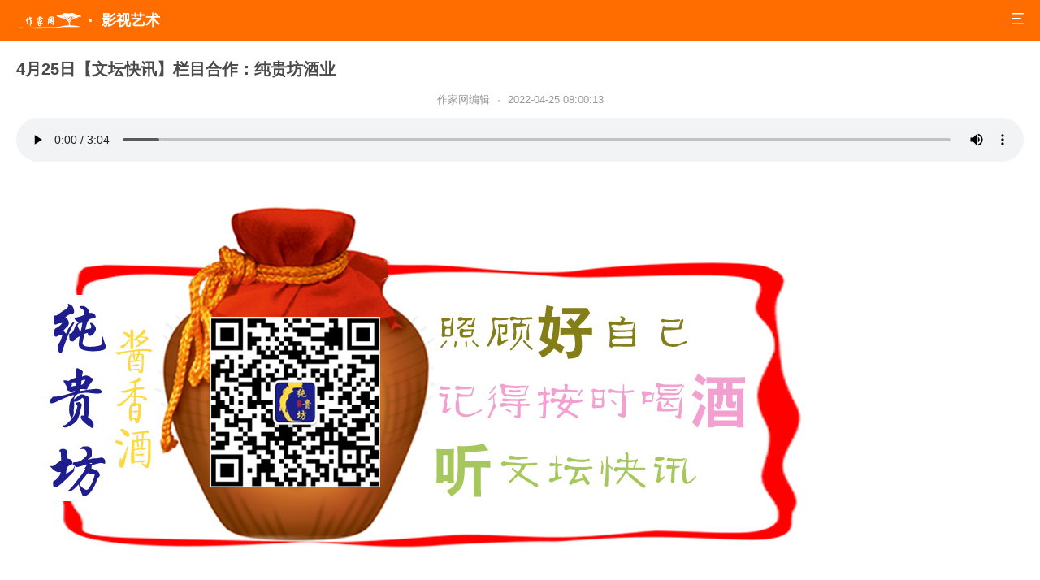

--- FILE ---
content_type: text/html; charset=UTF-8
request_url: http://m.zuojiawang.com/wentankuaidi/49928.html
body_size: 14940
content:
<!DOCTYPE html>
<!--[if IE 8]> <html lang="zh-cn" class="ie8 no-js"> <![endif]-->
<!--[if IE 9]> <html lang="zh-cn" class="ie9 no-js"> <![endif]-->
<!--[if !IE]><!-->
<html lang="zh-cn">
<!--<![endif]-->
<head>
    <meta charset="utf-8" />
    <title>4月25日【文坛快讯】栏目合作：纯贵坊酒业_影视艺术_作家网</title>
    <meta content="纯贵坊,文坛快讯,作家网" name="keywords" />
    <meta content="4月25日【文坛快讯】栏目合作：纯贵坊酒业" name="description" />
    <meta http-equiv="X-UA-Compatible" content="IE=edge">
    <meta content="width=device-width, initial-scale=1" name="viewport" />
	<meta name="referrer" content="never">
    <!-- 主要css开始 -->
    <link href="http://www.zuojiawang.com/static/assets/global/css/mreset.css" rel="stylesheet" type="text/css" />
    <link href="http://www.zuojiawang.com/static/assets/global/css/mstyle.css?v=2023.04.26" rel="stylesheet" type="text/css" />
    <!-- 主要css结束 -->
    <!--[if lt IE 9]>
    <script src="http://www.zuojiawang.com/static/assets/global/plugins/respond.min.js"></script>
    <script src="http://www.zuojiawang.com/static/assets/global/plugins/excanvas.min.js"></script>
    <![endif]-->
	<script src="https://res2.wx.qq.com/open/js/jweixin-1.6.0.js"></script>
    <!-- 系统关键js(所有自建模板必须引用) -->
    <script type="text/javascript">var is_mobile_cms = '1';var web_dir = '/';</script>
    <script src="http://www.zuojiawang.com/api/language/zh-cn/lang.js" type="text/javascript"></script>
    <script src="http://www.zuojiawang.com/static/assets/global/plugins/jquery.min.js" type="text/javascript"></script>
    <script src="http://www.zuojiawang.com/static/assets/js/cms.js" type="text/javascript"></script>
    <!-- 系统关键js结束 -->
	<script src="http://www.zuojiawang.com/static/assets/global/plugins/bootstrap/js/bootstrap.min.js" type="text/javascript"></script>
	<script src="http://www.zuojiawang.com/static/default/web/scripts/app.min.js" type="text/javascript"></script>
	<script src="http://m.zuojiawang.com/static/default/js/mobile.js" type="text/javascript"></script>
	<script src="http://www.zuojiawang.com/static/assets/global/plugins/zepto.min.js" type="text/javascript"></script>
	<script src="http://www.zuojiawang.com/static/assets/global/plugins/index_other.js" type="text/javascript"></script>
	<script src="http://www.zuojiawang.com/static/assets/global/plugins/share.js" type="text/javascript"></script>
	<style>
		video{
			/* object-fit: fill; */
			object-fit: contain;
		}
	</style>
</head>
<body ontouchstart><div class="container page-bg">
	<div class="header">
		<div class="logo">
			<a href="/" title="作家网_手机端"></a>
		</div>
		<span class="channlName left">影视艺术</span>
		<span class="Navbtn right nav_more"></span>
	</div>
	<div class="hot_news">
		<h1 class="art_title">4月25日【文坛快讯】栏目合作：纯贵坊酒业</h1>
		<div class="art_info">
			<span>作家网编辑</span><i class="tag"></i><span>2022-04-25 08:00:13</span>
		</div>
		<div class="art_body">
							<audio controls="" id="mp3" preload="meta" src="http://www.zuojiawang.com/uploadfile/202204/d789a92dfe3e270.mp3" style="width: 100%;"></audio>
							<!-- 没有数据 -->
						<!-- 没有数据 -->
							<!-- 没有数据 -->
			<p><img src="http://www.zuojiawang.com/uploadfile/ueditor/image/202204/16509587762024df.jpg" title="文坛快讯01" alt="文坛快讯01"/></p><p><strong>&nbsp; &nbsp; &nbsp; &nbsp; 文坛快讯栏目由作家网和贵州省仁怀市纯贵坊酒业有限公司联合推出，以声音播报为主，附文字内容，每2日一期，欢迎通过电话、微信与我们联系，提供新闻线索</strong>。</p><p><img src="http://www.zuojiawang.com/uploadfile/ueditor/image/202204/16509588147c7ee8.jpg" title="文坛快讯02" alt="文坛快讯02"/></p><p>●首届全民阅读大会数字阅读分论坛暨第八届数字阅读年会上发布的《2021年度中国数字阅读报告》显示，2021年中国数字阅读用户规模达5.06亿，增长率为2.43%。</p><p>●4月22日，由中国作协创研部、北京出版集团主办的“季栋梁长篇报告文学《西海固笔记》研讨会”在京举行。中国作协书记处书记邱华栋，北京市委宣传部一级巡视员王野霏，北京出版集团党委书记、董事长康伟出席并致辞。</p><p>●4月22日，中国作家协会与新华通讯社合作策划的5G沉浸式阅读线下体验馆“新华@书店”在前门北京坊揭幕。中国作协副主席吴义勤，新华社副社长刘思扬，中国文联书记处书记张雁彬，新华社秘书长宫喜祥，中宣部出版局副局长李一昕等出席活动。</p><p>●4月22日，由中国外文局主办的2022年中国主题图书国际选题策划研讨会以线上线下相结合的方式成功举办。来自英国、西班牙、保加利亚、泰国和巴基斯坦等多国知名出版机构的代表和中方嘉宾等80余人参会，中国外文局副局长陆彩荣、刘大为出席研讨会并分别致辞。</p><p><img src="http://www.zuojiawang.com/uploadfile/ueditor/image/202204/16509589387e9b2b.jpg" title="文坛快讯03" alt="文坛快讯03"/></p><p>●4月23日，中华书局以线上直播与线下活动相结合的形式举办第八届读者开放日。中华书局总编辑周绚隆、中国作协副主席李敬泽、清华大学历史系教授仲伟民与首都师范大学历史学院教授江湄等专家做客现场。</p><p>●4月23日，中华诗词学会会长周文彰、诗刊社社长兼主编李少君，做客中央电视台CCTV--3世界读书日特别节目，谈诗词的特点功能和发展繁荣。</p><p>●4月23日，长篇小说《蹦极》读者分享会在北京图书大厦二层阅读活动区举办，本书作者卢山及中国出版传媒商报社长宋强、外交史学会会长杜起文、《环球时报》副刊部主任张妮等参加活动。</p><p>●4月23日，《阅读社会学——基于全民阅读的研究》日文版首发式在日本东京举行。该书作者、中国新闻出版研究院党委书记兼副院长黄晓新通过线上在首发式致词。</p><p><img src="http://www.zuojiawang.com/uploadfile/ueditor/image/202204/1650958952a7c66a.jpg" title="文坛快讯04" alt="文坛快讯04"/></p><p>●4月24日，由浙江出版传媒股份有限公司、《文艺报》社、中共宁波市委宣传部主办的中宣部“五个一工程”奖图书奖、鲁迅文学奖、徐迟报告文学奖获奖得主徐锦庚长篇报告文学《望道》研讨会在北京和宁波以线上线下相结合的方式举行。</p><p>●4月24日，在首届全民阅读大会上，第六届“大众喜爱的阅读新媒体号”推荐活动结果揭晓。“北京阅读季”“北京大学出版社”“百草园书店”“央视综艺朗读者”“樊登读书”“十点读书”等90个微信公众号、音频号、视频号入选。</p><p><img src="http://www.zuojiawang.com/uploadfile/ueditor/image/202204/16509589612b8c61.jpg" title="文坛快讯05" alt="文坛快讯05"/></p><p><img src="http://www.zuojiawang.com/uploadfile/ueditor/image/202204/16509589701fb943.jpg" title="文坛快讯06" alt="文坛快讯06"/></p>		</div>
	</div>
	<div class="kongbai"></div>
	<div class="hot_news">
		<div class="hot_news_mb">
			<div class="hot_news_title hot_news_title_icon">推荐栏目</div>
			<ul class="linklist">
				<li class="link_item"><a href="http://m.zuojiawang.com/html/wentandongtai">本站要闻</a></li>
				<li class="link_item"><a href="http://m.zuojiawang.com/yishu">综合报道</a></li>
				<li class="link_item"><a href="http://m.zuojiawang.com/wentankuaidi">影视艺术</a></li>
				<li class="link_item"><a href="http://m.zuojiawang.com/tebietuijian">访谈</a></li>
				<li class="link_item"><a href="http://m.zuojiawang.com/yishujiafangtan">对话</a></li>
				<li class="link_item"><a href="http://m.zuojiawang.com/gushi2022">故事</a></li>
				<li class="link_item"><a href="http://m.zuojiawang.com/langsong">有声文学</a></li>
				<li class="link_item"><a href="http://m.zuojiawang.com/mulu">书刊目录</a></li>
				<li class="link_item"><a href="http://m.zuojiawang.com/html/wentanxinxi">征稿信息</a></li>
				<li class="link_item"><a href="http://m.zuojiawang.com/wenxuejiangtang">文学讲座</a></li>
				<li class="link_item"><a href="http://m.zuojiawang.com/shipinzhuanti">综合专题</a></li>
				<li class="link_item"><a href="http://m.zuojiawang.com/zuopinsongdu">作品诵读</a></li>
				<li class="link_item"><a href="http://m.zuojiawang.com/html/zuopinzaixian">小说</a></li>
				<li class="link_item"><a href="http://m.zuojiawang.com/html/sanwen">散文</a></li>
				<li class="link_item"><a href="http://m.zuojiawang.com/pinglun">评论</a></li>
				<li class="link_item"><a href="http://m.zuojiawang.com/html/shi">自由诗</a></li>
				<li class="link_item"><a href="http://m.zuojiawang.com/html/gelvshi">格律诗</a></li>
				<li class="link_item"><a href="http://m.zuojiawang.com/html/sanwenshi">散文诗</a></li>
				<li class="link_item"><a href="http://m.zuojiawang.com/html/note">好书推荐</a></li>
				<li class="link_item"><a href="http://m.zuojiawang.com/cgfjxj">纯贵坊酱香酒</a></li>
			</ul>
		</div>
	</div>
	<div class="kongbai"></div>
	<div class="footer">
		<div class="copyright"><span>投稿热线(微信)：18612791266</span></div>
		<p>作家网 版权所有</p>
	</div>
</div>
<div class="menufuceng" id="menufuceng">
	<div style="overflow-y:scroll; overflow-x:hidden; height:100%; -webkit-overflow-scrolling:touch;">
		<div class="md003">
			<div class="md_hd clearfix">
				<span class="mh_title">全站地图</span>
				<span class="mh_guanbi"></span>
			</div>
			<div class="md_bd">
				<div class="quanzhannav">
					<ul class="clearfix">
						<li><a href="http://m.zuojiawang.com/html/wentandongtai">本站要闻</a></li>
						<li><a href="http://m.zuojiawang.com/yishu">综合报道</a></li>
						<li><a href="http://m.zuojiawang.com/wentankuaidi">影视艺术</a></li>
						<li><a href="http://m.zuojiawang.com/tebietuijian">访谈</a></li>
						<li><a href="http://m.zuojiawang.com/yishujiafangtan">对话</a></li>
						<li><a href="http://m.zuojiawang.com/gushi2022">故事</a></li>
						<li><a href="http://m.zuojiawang.com/langsong">有声文学</a></li>
						<li><a href="http://m.zuojiawang.com/mulu">书刊目录</a></li>
						<li><a href="http://m.zuojiawang.com/html/wentanxinxi">征稿信息</a></li>
						<li><a href="http://m.zuojiawang.com/wenxuejiangtang">文学讲座</a></li>
						<li><a href="http://m.zuojiawang.com/shipinzhuanti">综合专题</a></li>
						<li><a href="http://m.zuojiawang.com/zuopinsongdu">作品诵读</a></li>
						<li><a href="http://m.zuojiawang.com/html/note">好书推荐</a></li>
					</ul>
				</div>
				<div class="quanzhannav">
					<div class="title">文学原创</div>
					<ul class="clearfix">
						<li><a href="http://m.zuojiawang.com/html/zuopinzaixian">小说</a></li>
						<li><a href="http://m.zuojiawang.com/html/sanwen">散文</a></li>
						<li><a href="http://m.zuojiawang.com/pinglun">评论</a></li>
						<li><a href="http://m.zuojiawang.com/html/shi">自由诗</a></li>
						<li><a href="http://m.zuojiawang.com/html/gelvshi">格律诗</a></li>
						<li><a href="http://m.zuojiawang.com/html/sanwenshi">散文诗</a></li>
					</ul>
				</div>
				<div class="quanzhannav1">
					<div class="title" style="background-position-x: 4.2rem;">高校征文</div>
					<ul class="clearfix">
						<li><a href="http://m.zuojiawang.com/html/gaoxiao/tougaozhinan">征文动态</a></li>
						<li><a href="http://m.zuojiawang.com/html/gaoxiao/zhenggaozhuanti">征文专题</a></li>
						<li><a href="http://m.zuojiawang.com/html/gaoxiao/huojiangmingdan">获奖名单</a></li>
						<li><a href="http://m.zuojiawang.com/html/gaoxiao/lijiepingwei">历届评委</a></li>
					</ul>
				</div>
				<div class="quanzhannav1">
					<div class="title" style="background-position-x: 4.2rem;">征文回顾</div>
					<ul class="clearfix">
						<li><a href="http://m.zuojiawang.com/html/zwhgzuojia/bsbzwbd">征文报道</a></li>
						<li><a href="http://m.zuojiawang.com/html/zwhgzuojia/bsbhjmd">获奖名单</a></li>
						<li><a href="http://m.zuojiawang.com/html/zwhgzuojia/bsbzspw">终审评委</a></li>
						<li><a href="http://m.zuojiawang.com/html/zwhgzuojia/baoshangbei">作者访谈</a></li>
					</ul>
				</div>
				<div class="quanzhannav1">
					<div class="title" style="background-position-x: 5.2rem;">诗歌朗诵会</div>
					<ul class="clearfix">
						<li><a href="http://m.zuojiawang.com/html/zjwsglsh/huodongyugao">活动预告</a></li>
						<li><a href="http://m.zuojiawang.com/html/zjwsglsh/zjwtuwenbaodao">图文报道</a></li>
						<li><a href="http://m.zuojiawang.com/html/zjwsglsh/zjwgrls">个人朗诵</a></li>
						<li><a href="http://m.zuojiawang.com/html/zjwsglsh/zjwztls">专题朗诵</a></li>
					</ul>
				</div>
				<div class="quanzhannav1">
					<div class="title" style="background-position-x: 7.2rem;">文化旅游中国行</div>
					<ul class="clearfix">
						<li><a href="http://m.zuojiawang.com/html/wenhualvyouzhongguoxing/dongtai">动态</a></li>
						<li><a href="http://m.zuojiawang.com/html/wenhualvyouzhongguoxing/yaowen">要闻</a></li>
						<li><a href="http://m.zuojiawang.com/html/wenhualvyouzhongguoxing/caifengzuopin">采风作品</a></li>
						<li><a href="http://m.zuojiawang.com/html/wenhualvyouzhongguoxing/sheyingzuopin">摄影作品</a></li>
						<li><a href="http://m.zuojiawang.com/html/wenhualvyouzhongguoxing/zhuanti">专题</a></li>
						<li><a href="http://m.zuojiawang.com/html/wenhualvyouzhongguoxing/zuji">足迹</a></li>
						<li><a href="http://m.zuojiawang.com/html/wenhualvyouzhongguoxing/zhuanlan">中国摄影家专栏</a></li>
					</ul>
				</div>
				<div class="quanzhannav1">
					<div class="title" style="background-position-x: 2.2rem;">专题</div>
					<ul class="clearfix">
						<li><a href="http://m.zuojiawang.com/cgfjxj">纯贵坊酱香酒</a></li>
					</ul>
				</div>
				<div class="quanzhannav">
					<div class="title">作家档案</div>
					<ul class="clearfix">
						<li><a href="http://m.zuojiawang.com/html/xiaoshuojia">小说家-档案</a></li>
						<li><a href="http://m.zuojiawang.com/html/sanwenjia">散文家-档案</a></li>
						<li><a href="http://m.zuojiawang.com/html/pinglunjia">评论家-档案</a></li>
						<li><a href="http://m.zuojiawang.com/html/shiren">诗人-档案</a></li>
					</ul>
				</div>
				<div class="vspace_shouyang clearfix"></div>
			</div>
		</div>
	</div>
</div>
</body>
</html>

--- FILE ---
content_type: text/css
request_url: http://www.zuojiawang.com/static/assets/global/css/mstyle.css?v=2023.04.26
body_size: 28062
content:
body {
	/* IOS禁止微信调整字体大小 */
	-webkit-text-size-adjust: 100% !important;
	text-size-adjust: 100% !important;
	-moz-text-size-adjust: 100% !important;
}
hr{
	width: 0;
	height: 0;
	line-height: 0;
}
.container {
    position: absolute;
    top: 0;
    right: 0;
    bottom: 0;
    left: 0;
    overflow-y: auto;
    -webkit-overflow-scrolling: touch;
    z-index: 1;
}
.page-bg{
    background-color: #FFFFFF;
}
.header{
	height: 50px;
	padding: 0 20px;
	background-color: #ff6d00;
}
.header .logo {
    float: left;
    width: 80px;
    height: 24px;
    position: relative;
    margin-top: 14px;
}
.header .logo a {
    width: 100%;
    height: 100%;
    position: absolute;
    left: 0;
    top: 0;
    background: url(../../../temp/home_sprite.png) 0 0 no-repeat;
    background-size: 335px;
}
.header .channlName{
max-width:calc(100% - 140px);
	height: 50px;
    font-size: 18px;
    line-height: 50px;
    font-weight: bold;
    padding-left: 25px;
    position: relative;
    color: #FFFFFF;
    overflow: hidden;
    text-overflow: ellipsis;
    white-space: nowrap;
}
.header .Navbtn {
    display: block;
    width: 15px;
    height: 14px;
    margin-top: 16px;
    outline: none;
    background: url(../../../temp/home_sprite.png) 0 -46px no-repeat;
    background-size: 335px;
}
.header .searchBtn {
    display: block;
    width: 20px;
    height: 20px;
    margin-top: 16px;
    outline: none;
    background: url(../../../temp/searchBtn.png) 0 0 no-repeat;
    background-size: 20px;
}
.header .channlName:before {
    content: '';
    width: 3px;
    height: 3px;
    border-radius: 3px;
    background-color: #FFFFFF;
    position: absolute;
    top: 50%;
    margin-top: -1px;
    left: 10px;
}
.header .tianqiapi{
	float: right;
	height: 50px;
	width: 200px;
}
.header .tianqiapi iframe{
	padding-top: 8px;
	height: 42px;
	text-align: right;
}
.nav {
    height: 38px;
    padding: 0 20px;
	margin-bottom: 10px;
    -webkit-overflow-scrolling: touch;
	touch-action: none;
    position: relative;
}
.weui-navigator {
	/*background: #fafafa;*/
	position: relative;
	padding: 0;
	margin: 0;
	font-size: 0;
}
.weui-navigator-list {
	width: 100%;
	list-style: none;
	display: -webkit-box;
	margin: 0 auto
}
.weui-navigator-list li {
	list-style: none;
	line-height: 38px;
	font-size: 16px;
	text-align: center;
	-webkit-box-flex: 1;
	display: -webkit-box;
	white-space: nowrap;
	-webkit-box-align: center;
	-webkit-box-pack: center
}
.weui-navigator.weui-navigator-wrapper {
	z-index: 1;
	width: 100%;
	overflow: hidden;
	position: relative;
	-webkit-backface-visibility: hidden
}
.weui-navigator-list li a {
	text-decoration: none;
	color: #666;
	display: block;
	width: 100%;
	-webkit-box-sizing: border-box;
	padding: 0 24px 0 0
}
.weui-navigator-list li.weui-state-hover, .weui-navigator-list li.weui-state-active a {
	color: #04be02
}
.weui-navigator-list li.weui-state-hover, .weui-navigator-list li.weui-state-active a:after {
	content: '';
	display: block;
	background-color: #04be02;
}
.weui-navigator .weui-navigator-list {
	display: table;
	table-layout: fixed;
	white-space: nowrap;
	width: auto
}
.weui-navigator .weui-navigator-list:after {
	content: '';
	clear: both;
	display: inline-block;
	width: 0;
	height: 0;
	overflow: hidden
}
.weui-navigator .weui-navigator-list li {
	display: inline-block
}
.nav .links {
    overflow-x: auto;
    overflow-y: hidden;
    font-size: 0;
    padding:3px 0 0;
    height: 50px;
    white-space: nowrap;
}
.nav .links .link {
    display: inline-block;
    margin-right: 25px;
    font-size: 16px;
    line-height: 32px;
    position: relative;
}
.nav .links .cur {
    color: #ff6d00;
}
/*
.nav .links .cur::after {
    content: "";
    height: 0.04rem;
    border-radius: 0.02rem;
    position: absolute;
    bottom: -0.04rem;
    left: 50%;
    margin-left: -44%;
    background: #ff6d00;
    width: 88%;
}
*/
.nav .nav_more {
    width: 40px;
    height: 32px;
    position: absolute;
    right: 0;
    top: 3px;
	z-index: 2;
    background: -webkit-linear-gradient(left,rgba(255,255,255,0.4) 0,#ffffff 20%);
}
.nav .nav_more::after {
    content: "";
    width: 100%;
    height: 100%;
    position: absolute;
    right: 0;
    top: 0;
    background: url(../../../temp/home_sprite.png) -185px 13px no-repeat;
    background-size: 335px;
}
.focus{
	padding: 0 20px 20px;
    height: auto;
    overflow: hidden;
    position: relative;
    background-color: #fff;
	touch-action: none;
}
.slide{
    position: relative;
    max-width:100%;
	max-height:100%;
    overflow: hidden;
    margin: 0px auto;
}
.slide:after{
    content: '';
    display: block;
    width: 100%;
    padding-top: 50%;
}
.slide ul{
    position: absolute;
    left: 0;
    top: 0;
    width: 100%;
    height: 100%;
}
.slide li{
    list-style: none;
    position: absolute;
    left: 0;
    top: 0;
    width: 100%;
    height: 100%;
}
.slide li:first-child{
    z-index: 1;
}
.slide li img{
    position: absolute;
    left: 0;
    top: 0;
    width: 100%;
    height: 100%;
    border: none;
}
.slide .slide-desc {
    background-color: rgba(0, 0, 0, 0.5);
    position: absolute;
    bottom: 0;overflow: hidden;
    padding: 5px;
    width: 100%;
    color: #fff;
    font-size: 16px;
    text-align: center;white-space: nowrap;word-break: break-all; text-overflow: ellipsis; }
.slide .dot{
    position: absolute;
    right: 10px;
    bottom: 10px;
    z-index: 5;
    font-size: 0;
}
#slide2 .dot{
    position: absolute;
    right:42%;
    bottom: 10px;
    z-index: 5;
    font-size: 0;text-align: center;
    margin:0 auto;
}
.slide .dot span{
    display: inline-block;
    width: 5px;
    height: 5px;
    margin-left: 5px;
    border: 1px solid #fff;
    border-radius: 50%;
}
.slide .dot .cur{
    background-color:#04BE02;
	border: 1px solid #04BE02;
}
.slide-m{
    background:#f8f8f8;
	height:40px;
	line-height:40px;
	vertical-align:middle;
	margin:0 auto;
}
.slide .txt{
	overflow: hidden;
	text-align:center;
	font-size:16px;
	white-space: nowrap;
	word-break: break-all;
	text-overflow: ellipsis;
}
.kongbai{
	padding: 0;
	border-bottom: 10px solid #f7f8fa;
}
.hot_news{
	padding: 0 20px;
}
.hot_news_mb{
	padding-bottom: 20px;
}
.hot_news_title{
	position: relative;
	height: 24px;
    line-height: 24px;
    font-size: 16px;
	font-weight: 700;
    display: block;
    padding:15px 0 15px 20px;
    color: #ff6d00;
}
.hot_news_title::after {
    content: '>';
    width: 7px;
    height: 11px;
    display: block;
    position: absolute;
    top: 50%;
    margin-top: -12px;
    right: 0;
}
.hot_news_title_icon{
	background: url(../../../temp/home_sprite.png) -321px 20px no-repeat;
    background-size: 335px;
}
.hot_news_list{
	list-style: none;
    font-weight: normal;
	width: 100%;
}
.hot_news_list li{
	padding-bottom: 15px;
	color: #333333;
    font-size: 16px;
    line-height: 18px;
    overflow: hidden;
    text-overflow: ellipsis;
    white-space: nowrap;
}
.hot_news_list li:last-child{
	padding-bottom: 0;
}
.hot_news_list li span{
	margin-right: 30px;
	color: #ff6d00;
}
.pics_list{
	overflow: hidden;
}
.pics_list .pics {
	display: block;
    width: 48.15%;
    margin: 3.7% 3.7% 0 0;
    float: left;
}
.pics_list .pics:nth-child(2n) {
    margin-right: 0;
}
.pics_list .pics .pic {
    position: relative;
	display: block;
	background-color: #F7F7F7;
	overflow: hidden;
	width: 100%;
	height: 87px;
}

.pics_list .pics .txt {
    background-color: #f7f7f7;
    font-size: 16px;
    overflow: hidden;
    padding: 3px 5px;
}
.pics_list .pics .tit {
    min-height: 50px;
    overflow: hidden;
    -o-text-overflow: ellipsis;
    text-overflow: ellipsis;
    display: -webkit-box;
    -webkit-line-clamp: 2;
    -webkit-box-orient: vertical;
}
.news_pics_list{
	padding-top: 5px;
}
.news_pics_list_link{
	display: block;
    padding: 15px 0;
    overflow: hidden;
	position: relative;
}
.news_pics_list_link:after {
    content: " ";
    position: absolute;
    left: 0;
    bottom: 0;
    right: 0;
    height: 1px;
    border-bottom: 1px solid #eee;
    color: #eee;
    -webkit-transform-origin: 0 0;
    transform-origin: 0 0;
    -webkit-transform: scaleY(0.5);
    transform: scaleY(0.5);
}
.news_pics_list_link:last-child:after{
	display:none;
}
.news_pics_list_link .img_small {
    float: right;
    width: 110px;
    height: 82px;
    margin-left: 10px;
    border-radius: 3px;
}
.news_pics_list_link .txt_area {
    overflow: hidden;
    position: relative;
}
.news_pics_list_link .txt_area .tit{
	margin-bottom: 15px;
    text-align: justify;
    word-break: break-all;
	font-size: 16px;
    max-height: 48px;
	height: 50px;
    line-height: 24px;
    overflow: hidden;
    text-overflow: ellipsis;
    display: -webkit-box;
    -webkit-line-clamp: 2;
    -webkit-box-orient: vertical;
}
.news_pics_list_link .txt_area .info{
	line-height: 20px;
    font-size: 10px;
    height: 20px;
	color: #999999;
	overflow: hidden;
    text-overflow: ellipsis;
    white-space: nowrap;
    word-wrap: normal;
    word-wrap: break-word;
    word-break: break-all;
}
#zuojiadangan{
	position: relative;
    background: url(../../../temp/zuojiadangan.jpg) no-repeat 0 top;
    background-size: 900px 100%;
    height: auto;
}
.weui_navbar{
	overflow: hidden;
	font-size: 0;
	text-align: center;
}
.weui_navbar .weui_navbar_item{
	display: inline-block;
	width: 33.3333333333%;
	text-align: center;
    font-size: 16px;
    color: #333;
    line-height: 30px;
}
.weui_navbar .weui_navbar_item.cur {
    color: #ff6d00;
    box-shadow: 2px 2px 2px rgba(0,0,0,0.2) inset;
    -webkit-box-shadow: 2px 2px 2px rgba(0,0,0,0.2) inset;
    border-radius: 15px;
    -webkit-border-radius: 15px;
}
.weui_tab_bd_item{
	padding-top: 20px;
	display: none;
}
.weui_navbar1{
	overflow: hidden;
	font-size: 0;
	text-align: center;
}
.weui_navbar1 .weui_navbar_item1{
	display: inline-block;
	width: 33.3333333333%;
	text-align: center;
    font-size: 16px;
    color: #333;
    line-height: 30px;
}
.weui_navbar1 .weui_navbar_item1.cur {
    color: #ff6d00;
    box-shadow: 2px 2px 2px rgba(0,0,0,0.2) inset;
    -webkit-box-shadow: 2px 2px 2px rgba(0,0,0,0.2) inset;
    border-radius: 15px;
    -webkit-border-radius: 15px;
}
.weui_tab_bd_item1{
	padding-top: 20px;
	display: none;
}
.linklist{
	list-style: none;
    display: -webkit-box;
    display: -webkit-flex;
    display: -ms-flexbox;
    display: flex;
    -webkit-box-align: start;
    -webkit-align-items: flex-start;
    -ms-flex-align: start;
    align-items: flex-start;
    -webkit-box-pack: start;
    -webkit-justify-content: flex-start;
    -ms-flex-pack: start;
    justify-content: flex-start;
    letter-spacing: 0;
    font-size: 0;
    -webkit-flex-wrap: wrap;
    -ms-flex-wrap: wrap;
    flex-wrap: wrap;
}
.linklist a{
	color: #333;
}
.linklist .link_item{
	width: 33.3333333%;
    display: inline-block;
    font-size: 16px;
    height: 36px;
    line-height: 36px;
    white-space: nowrap;
}
.zjw_ad{
	padding: 20px;
}
.zjw_ad img{
	display: block;
    max-width: 100%;
}

.footer{
	width: 100%;
    background-color: #f7f8fa;
}
.copyright{
	padding: 20px 0 19px;
    color: #999999;
    font-size: 14px;
    line-height: 14px;
    text-align: center;
}
.copyright span{
	color: #999999;
    padding: 0 10px;
}
.footer p{
	color: #999999;
    font-size: 11px;
    line-height: 12px;
    text-align: center;
    padding-bottom: 19px;
}
.pager2 {
    margin:50px auto;
    font-size: 16px;
    color: #666666;
    box-sizing: border-box;
    text-align: center;
}
.pager2 li{
	display: inline-block;
	list-style:none;
    margin: 0 3px;
    min-width: 30px;
    height: 30px;
	line-height:30px;
    text-align: center;
    color: #fff;
    background: #e5e5e5;
}
.pager2 li.thisclass{
    color: #fff;
    background: #ff6d00;
}
.pager2 a {
    min-width: 30px;
    height:30px;
    text-align: center;
    margin: 0 5px;
    cursor: pointer;
    line-height:30px;
    color: #666666;
    display: inline-block;
}
.pager2 span a{
	background-color: #ff6d00;
    border-color: rgba(0,0,0,0);
    color: #FFFFFF;
}
.pager2-pre,.pager2-next {
    width: 3em;
    color: #ff6d00;
    border: 1px solid #e5e5e5;
}

.pager2 .active{
    background-color: #ff6d00;
    border-color:rgba(0,0,0,0);
    color: #FFFFFF;
}
.art_title{
	margin-top: 20px;
	margin-bottom: 15px;
	font-size: 20px;
	line-height: 30px;
	font-weight: bold;
    color: #4a4a4a;
    overflow: hidden!important;
}
.art_info {
	font-size: 13px;
	line-height: 15px;
    color: #999;
    text-align: center;
    margin-bottom: 15px;
}
.art_info span{
	margin: 0 5px;
    position: relative;
}
.art_info .tag {
    display: inline-block;
    width: 2px;
    height: 2px;
    background-color: #bbb;
    border-radius: 100%;
    vertical-align: middle;
    overflow: hidden;
    margin: 0 5px;
}
.art_body{
	font-size: 16px;
	line-height: 32px;
    color: #4a4a4a;
    margin-bottom: 40px;
    position: relative;
    text-align: justify;
    word-break: break-all;
}
.art_body * {
    max-width: 100%;
    box-sizing: border-box;
    word-wrap: break-word;
}
/*.art_body img{
	display: block;
	margin-bottom: 0.4rem;
}*/

.menufuceng {
    position: fixed;
    top: 0px;
    z-index: 999;
    width: 100%;
    height: 100%;
    min-width: 320px;
    max-width: 750px;
    overflow: hidden;
    background-color: #ffffff;
    /* -webkit-tap-highlight-color: rgba(0,0,0,0); */
}
.md003{
	width: 100%;
    overflow: hidden;
}
.md003 .md_hd{
	position: relative;
    padding: 30px 20px 20px;
}
.md003 .md_hd .mh_title {
    float: left;
    font-size: 16px;
    line-height: 16px;
    color: #ff6d00;
    font-weight: bold;
    padding-left: 8px;
    border-left: 2px solid #ff6d00;
}
.md003 .md_hd .mh_guanbi {
    float: right;
    margin-top: -8px;
    width: 32px;
    height: 32px;
    background: url(../../../temp/btnguanbi.png) no-repeat center center;
    background-size: 100% 100%;
}
.md003 .md_bd {
    width: 100%;
    position: relative;
    overflow: hidden;
}
.quanzhannav {
    padding: 0 20px;
}
.quanzhannav .title {
    height: 25px;
    line-height: 25px;
    padding: 15px 20px 15px 0;
    font-weight: bold;
    color: #ff6d00;
    font-size: 16px;
    background: url(../../../temp/btnjiantou.png) no-repeat 72px center;
    background-size: 10px 10px;
}
.quanzhannav ul {
    width: 100%;
    border-bottom: 1px solid #e7e7e7;
    list-style: none;
    font-weight: normal;
}
.quanzhannav ul li {
    float: left;
    width: 30%;
    margin-right: 5%;
    margin-bottom: 20px;
    color: #333333;
    font-size: 15px;
    line-height: 30px;
    text-align: center;
	list-style: none;
    font-weight: normal;
}
.quanzhannav ul li:nth-child(3n){
	margin-right: 0;
}
.quanzhannav ul li a {
    display: block;
    width: 100%;
    border: 1px solid #999999;
    -webkit-box-sizing: border-box;
    box-sizing: border-box;
    color: #333333;
    border-radius: 6px;
    -webkit-border-radius: 6px;
}
.vspace_shouyang {
    width: 100%;
	height: 20px;
}
.quanzhannav1 {
    padding: 0 20px;
}
.quanzhannav1 .title {
    height: 25px;
    line-height: 25px;
    padding: 15px 20px 15px 0;
    font-weight: bold;
    color: #ff6d00;
    font-size: 16px;
    background: url(../../../temp/btnjiantou.png) no-repeat 72px center;
    background-size: 10px 10px;
}
.quanzhannav1 ul {
    width: 100%;
    border-bottom: 1px solid #e7e7e7;
    list-style: none;
    font-weight: normal;
}
.quanzhannav1 ul li {
    float: left;
    width: 47.68%;
    margin-right: 4.64%;
    margin-bottom: 20px;
    color: #333333;
    font-size: 15px;
    line-height: 30px;
    text-align: center;
	list-style: none;
    font-weight: normal;
}
.quanzhannav1 ul li:nth-child(2n){
	margin-right: 0;
}
.quanzhannav1 ul li a {
    display: block;
    width: 100%;
    border: 1px solid #999999;
    -webkit-box-sizing: border-box;
    box-sizing: border-box;
    color: #333333;
    border-radius: 6px;
    -webkit-border-radius: 6px;
}
.chungf_banner{
	width: 100vw;
	height: auto;
}
.chungf_banner img{
	display: inline-block;
	width: 100%;
	height: auto;
}
.youshi2{
	margin: 0 0 0 0;
	display: flex;
	display: -webkit-flex;
	justify-content: space-between;
	flex-wrap: wrap;
	padding: 0 10px;
}
.youshi2_item {
	width: calc( (100vw - 23px) / 3 );
	height: 86px;
    padding: 6px 0 6px;
    border: 1px solid rgba(255,255,255,0.6);
}
.youshi2_tu {
	width: 25px;
	height: 25px;
	padding: 15px;
	margin-left: auto;
	margin-right: auto;
	border: 1px #e3e3e3 solid;
	border-radius: 50%;
	background: #ff6d00;
}
.youshi2_tu img {
	width: 25px;
	height: 25px;
	display: block;
}
.youshi2_zi {
    width: 100%;
    line-height: 25px;
    font-size: 14px;
    margin-top: 4px;
    margin-bottom: 0;
    font-weight: bold;
    color: #333;
    text-align: center;
}
.pageCon {
    padding: 0 20px;
}
.proList {
    width: 100%;
    padding: 0 0 10px 0;
    overflow-x: auto;
}
.proList .rowBox {
    width: 100%;
    margin: 0 0;
    box-sizing: border-box;
    padding: 0;
    white-space: nowrap;
}
.proList ul {
	list-style: none;
    padding: 6px 0;
}
.proList ul li {
	float: left;
	list-style: none;
	width: calc( (100vw - 70px) / 3 );
	/* display: inline-block; */
	vertical-align: top;
	padding: 0px 5px;
	border-radius: 0;
	overflow: hidden;
	position: relative;
}
.proList ul li .conBox {
    background: #ff6d00;
    padding: 10px 0;
    box-shadow: 1px 1px 10px #cacaca;
    border-radius: 5px;
    filter: alpha(opacity=30);
    -moz-opacity: 0.3;
    -khtml-opacity: 0.3;
    opacity: 0.3;
}
.proList ul li.current .conBox {
    background: #ff6d00;
    padding: 10px 0;
    box-shadow: 1px 1px 10px #cacaca;
    border-radius: 5px;
    filter: alpha(opacity=100);
    -moz-opacity: 1;
    -khtml-opacity: 1;
    opacity: 1;
}
.proList ul li .img {
	-webkit-box-sizing: border-box;
	-moz-box-sizing: border-box;
	box-sizing: border-box;
    width: 100%;
    height: 75px;
    margin: 15px 0;
    overflow: hidden;
    position: relative;
}
.proList ul li .img:before {
	-webkit-box-sizing: border-box;
	-moz-box-sizing: border-box;
	box-sizing: border-box;
	content: "";
	display: block;
	padding-top: 100%;
}
.proList ul li .img img {
	vertical-align: middle;
	border: 0;
	outline: 0;
	font-size: 0;
	fill: #fff;
	position: absolute;
	top: 0;
	bottom: 0;
	left: 0;
	right: 0;
	width: auto;
	height: 100%;
	margin: auto;
	transition: all .3s;
}
.proList ul li p {
    white-space: normal;
    text-align: center;
    color: #fff;
    line-height: 130%;
    height: 45px;
    padding: 0 10px;
    font-size: 16px;
}
.textBox {
    width: 100%;
    padding: 0 0;
    position: relative;
}
.textBox ul {
	list-style: none;
    padding: 0 0;
}
.textBox ul li {
	list-style: none;
    color: #7b7b7b;
    padding: 0 0 6px 0;
    border-radius: 10px;
    overflow: hidden;
    position: relative;
    box-shadow: 1px 1px 5px #cacaca;
    margin: 6px 0;
    display: block;
}
.textBox ul li .img {
	-webkit-box-sizing: border-box;
	-moz-box-sizing: border-box;
	box-sizing: border-box;
    background: #f2f2f2;
}
.textBox ul li .img img {
	vertical-align: middle;
	border: 0;
	outline: 0;
	font-size: 0;
	width: auto;
	height: 200px;
}
.textBox ul li .circleBox {
    position: absolute;
    right: 20px;
    top: 0;
}
.textBox ul li .circle {
	-webkit-box-sizing: border-box;
	-moz-box-sizing: border-box;
	box-sizing: border-box;
    margin: 20px 0;
    width: 60px;
    height: auto;
    min-height: 60px;
    border-radius: 50%;
    border: 2px #FFFFFF solid;
	color: #FFFFFF;
    text-align: center;
    line-height: 56px;
    font-size: 12px;
    display: flex;
    align-items: center;
    justify-content: center;
}
.textBox ul li .txtBox {
	-webkit-box-sizing: border-box;
	-moz-box-sizing: border-box;
	box-sizing: border-box;
    padding: 10px 0;
}
.textBox ul li h4 {
	font-size: 18px;
	padding: 6px 15px;
	color: #282828;
	margin: 0;
	letter-spacing: 0px;
	text-align: left;
	font-weight: normal;
	line-height: 120%;
}
.textBox ul li p {
    text-align: left;
    color: #c18f4f;
	font-size: 14px;
    line-height: 150%;
    padding: 0 15px;
    overflow: hidden;
}
.game-top3{
	width: 100%;
	height: 100px;
	margin-bottom: 10px;
	display: flex;
	align-items: center;
	justify-content: flex-start;
}
.game-top3 img {
    width: 100px;
    height: 100px;
    vertical-align: bottom;
    margin-right: 10px;
    border-radius: 6px;
}
.game-top3 .game-info {
	width: calc(100vw - 155px);
	height: 100%;
}
.game-info .game-links {
    /* height: 24px; */
}
.game-info .game-links a {
	float: left;
	display: block;
	cursor: pointer;
	vertical-align: bottom;
	height: 28px;
	text-align: center;
	line-height: 28px;
	padding: 0 15px;
	background-color: #efefef;
	border-radius: 12px;
	color: #ff6d00;
	font-size: 16px;
	margin-right: 10px;
	margin-bottom: 10px;
}
.chungf_title{
	background: url(../../../temp/biaotiBG.png) center no-repeat;
	background-size: 117px 27px;
	text-align: left;
	font-size: 18px;
	height: 60px;
	line-height: 60px;
	width: 100%;
	text-align: center;
	color: #333333;
}
.chungf_festival{
	padding: 0 20px;
}
.chungf_festival p{
	color: #666;
}

.chungf{
	padding: 0 20px;
}
.footerBox {
	-webkit-box-sizing: border-box;
	-moz-box-sizing: border-box;
	box-sizing: border-box;
    background: #333;
    padding: 0;
    display: block;
    vertical-align: bottom;
    position: relative;
	height: 410px;
}
.footerBox img {
	vertical-align: middle;
	border: 0;
	outline: 0;
	font-size: 0;
	width: 100%;
	height: auto;
	margin: 0px;
	padding: 0;
}
.footerBox .textItem {
	-webkit-box-sizing: border-box;
	-moz-box-sizing: border-box;
	box-sizing: border-box;
    position: absolute;
    top: 50%;
    left: 0;
    width: 100%;
    height: auto;
    text-align: center;
    padding: 0 0;
    transform: translateY(-50%);
    z-index: 2;
}
.linkBox {
	-webkit-box-sizing: border-box;
	-moz-box-sizing: border-box;
	box-sizing: border-box;
    padding: 10px 0;
    border: none;
}
.linkBox h3 {
	-webkit-box-sizing: border-box;
	-moz-box-sizing: border-box;
	box-sizing: border-box;
	width: 100%;
	display: flex;
	align-items: center;
	justify-content: center;
	color: #FFF;
	text-align: center;
	margin: 0 0 10px 0;
	letter-spacing: 2px;
	font-size: 18px;
}
.linkBox h3 .titleLine {
    width: 50px;
    height: 1px;
    background: #FFFFFF;
}
.linkBox h3 span {
	letter-spacing: 3px;
	font-size: 20px;
	margin: 0 3px 0 6px;
	color: #FFFFFF;
}
.linkList {
	-webkit-box-sizing: border-box;
	-moz-box-sizing: border-box;
	box-sizing: border-box;
    padding: 10px 0;
}
.linkList li {
	list-style: none;
	padding: 0 20px;
	line-height: 200%;
	white-space: nowrap;
	color: #FFFFFF;
	font-size: 14px;
	text-align: left;
}
.codeBox {
    display: -webkit-flex;
    display: flex;
    justify-content: center;
    border: none;
}
.codeBox li {
	list-style: none;
    display: inline-block;
    width: 28%;
    margin: 0 5%;
    overflow: hidden;
}
.codeBox li img {
	vertical-align: middle;
	outline: 0;
	font-size: 0;
	margin: 0px;
	padding: 0;
    width: 100%;
    height: auto;
    /* border: 1px solid #FFF; */
    border-radius: 5px;
}
.codeBox li p {
    text-align: center;
    padding: 8px 0;
    color: #FFF;
	font-size: 14px;
}

/* 新增搜索css样式 */
.searchPage{
}
.portletLight {
	background-color: #fff;
    padding: 2px 10px 5px;
}
.form-body{
	padding: 20px 0;
}
.row11 {
    margin-left: -15px;
    margin-right: -15px;
}
.row:before {
    display: table;
    content: " ";
}
.row:after {
    clear: both;
	display: table;
	content: " ";
}
.form-group {
    margin-bottom: 15px;
}
.col-md-12, .col-md-6{
	position: relative;
	min-height: 1px;
	padding-left: 15px;
	padding-right: 15px;
}
.form-group label {
	margin-bottom: 10px;
	padding-top: 5px;
}
.input-group {
	position: relative;
    display: table;
    border-collapse: separate;
}
.form-control, output {
    font-size: 14px;
    line-height: 1.42857;
    color: #555;
    display: block;
}
.form-control {
    width: 100%;
    height: 34px;
    padding: 6px 12px;
    background-color: #fff;
    border: 1px solid #E4E6EF;
    color: #3F4254;
    background-clip: padding-box;
    border-radius: 4px;
    -webkit-box-shadow: inset 0 1px 1px rgb(0 0 0 / 8%);
    -webkit-transition: border-color ease-in-out .15s,box-shadow ease-in-out .15s;
    -o-transition: border-color ease-in-out .15s,box-shadow ease-in-out .15s;
    transition: border-color ease-in-out .15s,box-shadow ease-in-out .15s;
}
.form-control {
    box-shadow: none!important;
}
.form-control {
    outline: 0!important;
}
.input-group .form-control {
    position: relative;
    z-index: 2;
    float: left;
    width: 100%;
    margin-bottom: 0;
}
.input-group .form-control{
    display: table-cell;
}
.input-group .form-control:first-child{
	border-bottom-right-radius: 0;
	border-top-right-radius: 0;
}
.input-group-btn{
	position: relative;
}
.input-group-btn {
    display: table-cell;
}
.input-group-addon, .input-group-btn {
    width: 1%;
    white-space: nowrap;
    vertical-align: middle;
}
.input-group-btn {
    font-size: 0;
    white-space: nowrap;
}

.btn{
	position: relative;
	vertical-align: middle;
	background-image: none;
	display: inline-block;
	margin-bottom: 0;
	font-weight: 400;
	text-align: center;
	touch-action: manipulation;
	cursor: pointer;
	border: 1px solid transparent;
	white-space: nowrap;
	padding: 6px 12px;
	font-size: 14px;
	line-height: 1.42857;
	border-radius: 4px;
	-webkit-user-select: none;
	-moz-user-select: none;
	-ms-user-select: none;
	user-select: none;
	box-shadow: none!important;
	outline: 0!important;
}
.input-group-btn:last-child>.btn{
	border-bottom-left-radius: 0;
	border-top-left-radius: 0;
	z-index: 2;
}
.btn:not(.btn-sm):not(.btn-lg) {
    line-height: 1.44;
}
.btn.blue:not(.btn-outline) {
    color: #FFF;
    background-color: #ffa916;
    border-color: #ffa916;
	height: 48px;
}
.newTit{
	padding: 15px 0 25px;
	text-align: center;
}
.newTit a{
	position: relative;
	display: inline-block;
	font-size: 24px;
	line-height: 1;
}
.newTit a::after{
	content: "";
	border-bottom: 4px solid rgba(226,174,42,1);
	width: 20%;
	margin: 0 auto;
	position: absolute;
	bottom: -16px;
	left: 0;
	right: 0;
}
.jiuLi{
	width: 100%;
	float: left;
	font-size: 0;
	overflow: hidden;
	margin-bottom:15px;
}
.jiuLi img{
	width:50%;
	height: auto;
	display:inline-block;
	vertical-align: middle;
}
.jiuLi .jiuTxt{
	display:inline-block;
	vertical-align:middle;
	font-size: 14px;
	padding: 0 0 0 20px;
	width: calc(100% - 50% - 20px);
	line-height:1.4;
}
.zhuantiUl{
	
}
.zhuantiLi{
	width: 100%;
	font-size: 0;
	overflow: hidden;
    margin-bottom: 15px;
}
.zhuantiLi img{
	width:46%;
	height: auto;
	display:inline-block;
	vertical-align: top;
}
.zhuantiTit{
	display:inline-block;
	vertical-align:top;
	font-size: 16px;
	padding: 0 0 0 20px;
	list-style: none;
    width: calc(100% - 46% - 20px);
}
.zhuantiTit li{
	height: 50px;
    line-height: 50px;
    width: 50%;
    float: left;
    overflow: hidden;
}

--- FILE ---
content_type: application/javascript
request_url: http://www.zuojiawang.com/static/assets/global/plugins/index_other.js
body_size: 2811
content:
$(document).ready(function(){
	(function() {
		if (typeof WeixinJSBridge == "object" && typeof WeixinJSBridge.invoke == "function") {
			handleFontSize();
		} else {
			if (document.addEventListener) {
				document.addEventListener("WeixinJSBridgeReady", handleFontSize, false);
			} else if (document.attachEvent) {
				document.attachEvent("WeixinJSBridgeReady", handleFontSize);
				document.attachEvent("onWeixinJSBridgeReady", handleFontSize);
			}
		}
		function handleFontSize() {
			// 设置网页字体为默认大小
			WeixinJSBridge.invoke('setFontSizeCallback', { 'fontSize' : 0 });
			// 重写设置网页字体大小的事件
			WeixinJSBridge.on('menu:setfont', function() {
				WeixinJSBridge.invoke('setFontSizeCallback', { 'fontSize' : 0 });
			});
		}
	})();
	
	$(".art_body img").css({ width: "", height: "" });
	
	$(".nav a").each(function(){
		$this = $(this);
		if($this[0].href==String(window.location)){
			$this.addClass("cur");  //hover表示被选中效果的类名
		}
	});

	$('.weui_navbar_item').on('click', function () {
		$(this).addClass('cur').siblings('.cur').removeClass('cur');
		$(".weui_tab_bd section").hide().eq($(this).index()).show();
	});
	
	$("#menufuceng").css({"top":"120%"});
	$("#kandianfuceng").css({"top":"120%"});
	var scrolltop01,scrolltop02;
	var isClickNow01=true,isClickNow02=true;
	$(".nav_more").click(function(){
		if(isClickNow01){
			isClickNow01=false;
			scrolltop01 = document.documentElement.scrollTop || document.body.scrollTop;
			$("#menufuceng").animate({top:"0px"},700,function(){
				//menufuceng.update();
				document.body.style.height = '0';
				document.body.style.overflow = 'hidden';
				document.documentElement.style.height = '0';
				document.documentElement.style.overflow = 'hidden';
			});
		}
	});
	$(".mh_guanbi").click(function(){
		document.body.style.height = 'auto';
		document.body.style.overflow = 'visible';
		document.documentElement.style.height = 'auto';
		document.documentElement.style.overflow = 'visible';
		document.body.scrollTop = document.documentElement.scrollTop = scrolltop01;
		$("#menufuceng").animate({top:"120%"},700,function(){
			isClickNow01=true;
		});
	});
	
	
	
	// 2022-12-4 新增控制移动端页面标题与正文还出现标题的问题处理
	// 获取标题的文本
	var titleText = $(".art_title").text();
	// 获取正文的文本
	var contentsText = $(".art_body").text();
	// 判断字符串中是否包含某个字符串
	if( contentsText.indexOf(titleText) != -1 ){
		// 存在时的处理逻辑
		// 存在时，讲标题的div设置一样式。最好的办法是用display=none，但是div的css样式有点瑕疵。
		$(".art_title").attr("style","font-size: 0;height: 0;margin-top: 0;");
	}
});

--- FILE ---
content_type: application/javascript
request_url: http://m.zuojiawang.com/static/default/js/mobile.js
body_size: 62044
content:
!function(a,b,c,d){"use strict";function e(a,b,c){return setTimeout(j(a,c),b)}function f(a,b,c){return Array.isArray(a)?(g(a,c[b],c),!0):!1}function g(a,b,c){var e;if(a)if(a.forEach)a.forEach(b,c);else if(a.length!==d)for(e=0;e<a.length;)b.call(c,a[e],e,a),e++;else for(e in a)a.hasOwnProperty(e)&&b.call(c,a[e],e,a)}function h(b,c,d){var e="DEPRECATED METHOD: "+c+"\n"+d+" AT \n";return function(){var c=new Error("get-stack-trace"),d=c&&c.stack?c.stack.replace(/^[^\(]+?[\n$]/gm,"").replace(/^\s+at\s+/gm,"").replace(/^Object.<anonymous>\s*\(/gm,"{anonymous}()@"):"Unknown Stack Trace",f=a.console&&(a.console.warn||a.console.log);return f&&f.call(a.console,e,d),b.apply(this,arguments)}}function i(a,b,c){var d,e=b.prototype;d=a.prototype=Object.create(e),d.constructor=a,d._super=e,c&&la(d,c)}function j(a,b){return function(){return a.apply(b,arguments)}}function k(a,b){return typeof a==oa?a.apply(b?b[0]||d:d,b):a}function l(a,b){return a===d?b:a}function m(a,b,c){g(q(b),function(b){a.addEventListener(b,c,!1)})}function n(a,b,c){g(q(b),function(b){a.removeEventListener(b,c,!1)})}function o(a,b){for(;a;){if(a==b)return!0;a=a.parentNode}return!1}function p(a,b){return a.indexOf(b)>-1}function q(a){return a.trim().split(/\s+/g)}function r(a,b,c){if(a.indexOf&&!c)return a.indexOf(b);for(var d=0;d<a.length;){if(c&&a[d][c]==b||!c&&a[d]===b)return d;d++}return-1}function s(a){return Array.prototype.slice.call(a,0)}function t(a,b,c){for(var d=[],e=[],f=0;f<a.length;){var g=b?a[f][b]:a[f];r(e,g)<0&&d.push(a[f]),e[f]=g,f++}return c&&(d=b?d.sort(function(a,c){return a[b]>c[b]}):d.sort()),d}function u(a,b){for(var c,e,f=b[0].toUpperCase()+b.slice(1),g=0;g<ma.length;){if(c=ma[g],e=c?c+f:b,e in a)return e;g++}return d}function v(){return ua++}function w(b){var c=b.ownerDocument||b;return c.defaultView||c.parentWindow||a}function x(a,b){var c=this;this.manager=a,this.callback=b,this.element=a.element,this.target=a.options.inputTarget,this.domHandler=function(b){k(a.options.enable,[a])&&c.handler(b)},this.init()}function y(a){var b,c=a.options.inputClass;return new(b=c?c:xa?M:ya?P:wa?R:L)(a,z)}function z(a,b,c){var d=c.pointers.length,e=c.changedPointers.length,f=b&Ea&&d-e===0,g=b&(Ga|Ha)&&d-e===0;c.isFirst=!!f,c.isFinal=!!g,f&&(a.session={}),c.eventType=b,A(a,c),a.emit("hammer.input",c),a.recognize(c),a.session.prevInput=c}function A(a,b){var c=a.session,d=b.pointers,e=d.length;c.firstInput||(c.firstInput=D(b)),e>1&&!c.firstMultiple?c.firstMultiple=D(b):1===e&&(c.firstMultiple=!1);var f=c.firstInput,g=c.firstMultiple,h=g?g.center:f.center,i=b.center=E(d);b.timeStamp=ra(),b.deltaTime=b.timeStamp-f.timeStamp,b.angle=I(h,i),b.distance=H(h,i),B(c,b),b.offsetDirection=G(b.deltaX,b.deltaY);var j=F(b.deltaTime,b.deltaX,b.deltaY);b.overallVelocityX=j.x,b.overallVelocityY=j.y,b.overallVelocity=qa(j.x)>qa(j.y)?j.x:j.y,b.scale=g?K(g.pointers,d):1,b.rotation=g?J(g.pointers,d):0,b.maxPointers=c.prevInput?b.pointers.length>c.prevInput.maxPointers?b.pointers.length:c.prevInput.maxPointers:b.pointers.length,C(c,b);var k=a.element;o(b.srcEvent.target,k)&&(k=b.srcEvent.target),b.target=k}function B(a,b){var c=b.center,d=a.offsetDelta||{},e=a.prevDelta||{},f=a.prevInput||{};b.eventType!==Ea&&f.eventType!==Ga||(e=a.prevDelta={x:f.deltaX||0,y:f.deltaY||0},d=a.offsetDelta={x:c.x,y:c.y}),b.deltaX=e.x+(c.x-d.x),b.deltaY=e.y+(c.y-d.y)}function C(a,b){var c,e,f,g,h=a.lastInterval||b,i=b.timeStamp-h.timeStamp;if(b.eventType!=Ha&&(i>Da||h.velocity===d)){var j=b.deltaX-h.deltaX,k=b.deltaY-h.deltaY,l=F(i,j,k);e=l.x,f=l.y,c=qa(l.x)>qa(l.y)?l.x:l.y,g=G(j,k),a.lastInterval=b}else c=h.velocity,e=h.velocityX,f=h.velocityY,g=h.direction;b.velocity=c,b.velocityX=e,b.velocityY=f,b.direction=g}function D(a){for(var b=[],c=0;c<a.pointers.length;)b[c]={clientX:pa(a.pointers[c].clientX),clientY:pa(a.pointers[c].clientY)},c++;return{timeStamp:ra(),pointers:b,center:E(b),deltaX:a.deltaX,deltaY:a.deltaY}}function E(a){var b=a.length;if(1===b)return{x:pa(a[0].clientX),y:pa(a[0].clientY)};for(var c=0,d=0,e=0;b>e;)c+=a[e].clientX,d+=a[e].clientY,e++;return{x:pa(c/b),y:pa(d/b)}}function F(a,b,c){return{x:b/a||0,y:c/a||0}}function G(a,b){return a===b?Ia:qa(a)>=qa(b)?0>a?Ja:Ka:0>b?La:Ma}function H(a,b,c){c||(c=Qa);var d=b[c[0]]-a[c[0]],e=b[c[1]]-a[c[1]];return Math.sqrt(d*d+e*e)}function I(a,b,c){c||(c=Qa);var d=b[c[0]]-a[c[0]],e=b[c[1]]-a[c[1]];return 180*Math.atan2(e,d)/Math.PI}function J(a,b){return I(b[1],b[0],Ra)+I(a[1],a[0],Ra)}function K(a,b){return H(b[0],b[1],Ra)/H(a[0],a[1],Ra)}function L(){this.evEl=Ta,this.evWin=Ua,this.pressed=!1,x.apply(this,arguments)}function M(){this.evEl=Xa,this.evWin=Ya,x.apply(this,arguments),this.store=this.manager.session.pointerEvents=[]}function N(){this.evTarget=$a,this.evWin=_a,this.started=!1,x.apply(this,arguments)}function O(a,b){var c=s(a.touches),d=s(a.changedTouches);return b&(Ga|Ha)&&(c=t(c.concat(d),"identifier",!0)),[c,d]}function P(){this.evTarget=bb,this.targetIds={},x.apply(this,arguments)}function Q(a,b){var c=s(a.touches),d=this.targetIds;if(b&(Ea|Fa)&&1===c.length)return d[c[0].identifier]=!0,[c,c];var e,f,g=s(a.changedTouches),h=[],i=this.target;if(f=c.filter(function(a){return o(a.target,i)}),b===Ea)for(e=0;e<f.length;)d[f[e].identifier]=!0,e++;for(e=0;e<g.length;)d[g[e].identifier]&&h.push(g[e]),b&(Ga|Ha)&&delete d[g[e].identifier],e++;return h.length?[t(f.concat(h),"identifier",!0),h]:void 0}function R(){x.apply(this,arguments);var a=j(this.handler,this);this.touch=new P(this.manager,a),this.mouse=new L(this.manager,a),this.primaryTouch=null,this.lastTouches=[]}function S(a,b){a&Ea?(this.primaryTouch=b.changedPointers[0].identifier,T.call(this,b)):a&(Ga|Ha)&&T.call(this,b)}function T(a){var b=a.changedPointers[0];if(b.identifier===this.primaryTouch){var c={x:b.clientX,y:b.clientY};this.lastTouches.push(c);var d=this.lastTouches,e=function(){var a=d.indexOf(c);a>-1&&d.splice(a,1)};setTimeout(e,cb)}}function U(a){for(var b=a.srcEvent.clientX,c=a.srcEvent.clientY,d=0;d<this.lastTouches.length;d++){var e=this.lastTouches[d],f=Math.abs(b-e.x),g=Math.abs(c-e.y);if(db>=f&&db>=g)return!0}return!1}function V(a,b){this.manager=a,this.set(b)}function W(a){if(p(a,jb))return jb;var b=p(a,kb),c=p(a,lb);return b&&c?jb:b||c?b?kb:lb:p(a,ib)?ib:hb}function X(){if(!fb)return!1;var b={},c=a.CSS&&a.CSS.supports;return["auto","manipulation","pan-y","pan-x","pan-x pan-y","none"].forEach(function(d){b[d]=c?a.CSS.supports("touch-action",d):!0}),b}function Y(a){this.options=la({},this.defaults,a||{}),this.id=v(),this.manager=null,this.options.enable=l(this.options.enable,!0),this.state=nb,this.simultaneous={},this.requireFail=[]}function Z(a){return a&sb?"cancel":a&qb?"end":a&pb?"move":a&ob?"start":""}function $(a){return a==Ma?"down":a==La?"up":a==Ja?"left":a==Ka?"right":""}function _(a,b){var c=b.manager;return c?c.get(a):a}function aa(){Y.apply(this,arguments)}function ba(){aa.apply(this,arguments),this.pX=null,this.pY=null}function ca(){aa.apply(this,arguments)}function da(){Y.apply(this,arguments),this._timer=null,this._input=null}function ea(){aa.apply(this,arguments)}function fa(){aa.apply(this,arguments)}function ga(){Y.apply(this,arguments),this.pTime=!1,this.pCenter=!1,this._timer=null,this._input=null,this.count=0}function ha(a,b){return b=b||{},b.recognizers=l(b.recognizers,ha.defaults.preset),new ia(a,b)}function ia(a,b){this.options=la({},ha.defaults,b||{}),this.options.inputTarget=this.options.inputTarget||a,this.handlers={},this.session={},this.recognizers=[],this.oldCssProps={},this.element=a,this.input=y(this),this.touchAction=new V(this,this.options.touchAction),ja(this,!0),g(this.options.recognizers,function(a){var b=this.add(new a[0](a[1]));a[2]&&b.recognizeWith(a[2]),a[3]&&b.requireFailure(a[3])},this)}function ja(a,b){var c=a.element;if(c.style){var d;g(a.options.cssProps,function(e,f){d=u(c.style,f),b?(a.oldCssProps[d]=c.style[d],c.style[d]=e):c.style[d]=a.oldCssProps[d]||""}),b||(a.oldCssProps={})}}function ka(a,c){var d=b.createEvent("Event");d.initEvent(a,!0,!0),d.gesture=c,c.target.dispatchEvent(d)}var la,ma=["","webkit","Moz","MS","ms","o"],na=b.createElement("div"),oa="function",pa=Math.round,qa=Math.abs,ra=Date.now;la="function"!=typeof Object.assign?function(a){if(a===d||null===a)throw new TypeError("Cannot convert undefined or null to object");for(var b=Object(a),c=1;c<arguments.length;c++){var e=arguments[c];if(e!==d&&null!==e)for(var f in e)e.hasOwnProperty(f)&&(b[f]=e[f])}return b}:Object.assign;var sa=h(function(a,b,c){for(var e=Object.keys(b),f=0;f<e.length;)(!c||c&&a[e[f]]===d)&&(a[e[f]]=b[e[f]]),f++;return a},"extend","Use `assign`."),ta=h(function(a,b){return sa(a,b,!0)},"merge","Use `assign`."),ua=1,va=/mobile|tablet|ip(ad|hone|od)|android/i,wa="ontouchstart"in a,xa=u(a,"PointerEvent")!==d,ya=wa&&va.test(navigator.userAgent),za="touch",Aa="pen",Ba="mouse",Ca="kinect",Da=25,Ea=1,Fa=2,Ga=4,Ha=8,Ia=1,Ja=2,Ka=4,La=8,Ma=16,Na=Ja|Ka,Oa=La|Ma,Pa=Na|Oa,Qa=["x","y"],Ra=["clientX","clientY"];x.prototype={handler:function(){},init:function(){this.evEl&&m(this.element,this.evEl,this.domHandler),this.evTarget&&m(this.target,this.evTarget,this.domHandler),this.evWin&&m(w(this.element),this.evWin,this.domHandler)},destroy:function(){this.evEl&&n(this.element,this.evEl,this.domHandler),this.evTarget&&n(this.target,this.evTarget,this.domHandler),this.evWin&&n(w(this.element),this.evWin,this.domHandler)}};var Sa={mousedown:Ea,mousemove:Fa,mouseup:Ga},Ta="mousedown",Ua="mousemove mouseup";i(L,x,{handler:function(a){var b=Sa[a.type];b&Ea&&0===a.button&&(this.pressed=!0),b&Fa&&1!==a.which&&(b=Ga),this.pressed&&(b&Ga&&(this.pressed=!1),this.callback(this.manager,b,{pointers:[a],changedPointers:[a],pointerType:Ba,srcEvent:a}))}});var Va={pointerdown:Ea,pointermove:Fa,pointerup:Ga,pointercancel:Ha,pointerout:Ha},Wa={2:za,3:Aa,4:Ba,5:Ca},Xa="pointerdown",Ya="pointermove pointerup pointercancel";a.MSPointerEvent&&!a.PointerEvent&&(Xa="MSPointerDown",Ya="MSPointerMove MSPointerUp MSPointerCancel"),i(M,x,{handler:function(a){var b=this.store,c=!1,d=a.type.toLowerCase().replace("ms",""),e=Va[d],f=Wa[a.pointerType]||a.pointerType,g=f==za,h=r(b,a.pointerId,"pointerId");e&Ea&&(0===a.button||g)?0>h&&(b.push(a),h=b.length-1):e&(Ga|Ha)&&(c=!0),0>h||(b[h]=a,this.callback(this.manager,e,{pointers:b,changedPointers:[a],pointerType:f,srcEvent:a}),c&&b.splice(h,1))}});var Za={touchstart:Ea,touchmove:Fa,touchend:Ga,touchcancel:Ha},$a="touchstart",_a="touchstart touchmove touchend touchcancel";i(N,x,{handler:function(a){var b=Za[a.type];if(b===Ea&&(this.started=!0),this.started){var c=O.call(this,a,b);b&(Ga|Ha)&&c[0].length-c[1].length===0&&(this.started=!1),this.callback(this.manager,b,{pointers:c[0],changedPointers:c[1],pointerType:za,srcEvent:a})}}});var ab={touchstart:Ea,touchmove:Fa,touchend:Ga,touchcancel:Ha},bb="touchstart touchmove touchend touchcancel";i(P,x,{handler:function(a){var b=ab[a.type],c=Q.call(this,a,b);c&&this.callback(this.manager,b,{pointers:c[0],changedPointers:c[1],pointerType:za,srcEvent:a})}});var cb=2500,db=25;i(R,x,{handler:function(a,b,c){var d=c.pointerType==za,e=c.pointerType==Ba;if(!(e&&c.sourceCapabilities&&c.sourceCapabilities.firesTouchEvents)){if(d)S.call(this,b,c);else if(e&&U.call(this,c))return;this.callback(a,b,c)}},destroy:function(){this.touch.destroy(),this.mouse.destroy()}});var eb=u(na.style,"touchAction"),fb=eb!==d,gb="compute",hb="auto",ib="manipulation",jb="none",kb="pan-x",lb="pan-y",mb=X();V.prototype={set:function(a){a==gb&&(a=this.compute()),fb&&this.manager.element.style&&mb[a]&&(this.manager.element.style[eb]=a),this.actions=a.toLowerCase().trim()},update:function(){this.set(this.manager.options.touchAction)},compute:function(){var a=[];return g(this.manager.recognizers,function(b){k(b.options.enable,[b])&&(a=a.concat(b.getTouchAction()))}),W(a.join(" "))},preventDefaults:function(a){var b=a.srcEvent,c=a.offsetDirection;if(this.manager.session.prevented)return void b.preventDefault();var d=this.actions,e=p(d,jb)&&!mb[jb],f=p(d,lb)&&!mb[lb],g=p(d,kb)&&!mb[kb];if(e){var h=1===a.pointers.length,i=a.distance<2,j=a.deltaTime<250;if(h&&i&&j)return}return g&&f?void 0:e||f&&c&Na||g&&c&Oa?this.preventSrc(b):void 0},preventSrc:function(a){this.manager.session.prevented=!0,a.preventDefault()}};var nb=1,ob=2,pb=4,qb=8,rb=qb,sb=16,tb=32;Y.prototype={defaults:{},set:function(a){return la(this.options,a),this.manager&&this.manager.touchAction.update(),this},recognizeWith:function(a){if(f(a,"recognizeWith",this))return this;var b=this.simultaneous;return a=_(a,this),b[a.id]||(b[a.id]=a,a.recognizeWith(this)),this},dropRecognizeWith:function(a){return f(a,"dropRecognizeWith",this)?this:(a=_(a,this),delete this.simultaneous[a.id],this)},requireFailure:function(a){if(f(a,"requireFailure",this))return this;var b=this.requireFail;return a=_(a,this),-1===r(b,a)&&(b.push(a),a.requireFailure(this)),this},dropRequireFailure:function(a){if(f(a,"dropRequireFailure",this))return this;a=_(a,this);var b=r(this.requireFail,a);return b>-1&&this.requireFail.splice(b,1),this},hasRequireFailures:function(){return this.requireFail.length>0},canRecognizeWith:function(a){return!!this.simultaneous[a.id]},emit:function(a){function b(b){c.manager.emit(b,a)}var c=this,d=this.state;qb>d&&b(c.options.event+Z(d)),b(c.options.event),a.additionalEvent&&b(a.additionalEvent),d>=qb&&b(c.options.event+Z(d))},tryEmit:function(a){return this.canEmit()?this.emit(a):void(this.state=tb)},canEmit:function(){for(var a=0;a<this.requireFail.length;){if(!(this.requireFail[a].state&(tb|nb)))return!1;a++}return!0},recognize:function(a){var b=la({},a);return k(this.options.enable,[this,b])?(this.state&(rb|sb|tb)&&(this.state=nb),this.state=this.process(b),void(this.state&(ob|pb|qb|sb)&&this.tryEmit(b))):(this.reset(),void(this.state=tb))},process:function(a){},getTouchAction:function(){},reset:function(){}},i(aa,Y,{defaults:{pointers:1},attrTest:function(a){var b=this.options.pointers;return 0===b||a.pointers.length===b},process:function(a){var b=this.state,c=a.eventType,d=b&(ob|pb),e=this.attrTest(a);return d&&(c&Ha||!e)?b|sb:d||e?c&Ga?b|qb:b&ob?b|pb:ob:tb}}),i(ba,aa,{defaults:{event:"pan",threshold:10,pointers:1,direction:Pa},getTouchAction:function(){var a=this.options.direction,b=[];return a&Na&&b.push(lb),a&Oa&&b.push(kb),b},directionTest:function(a){var b=this.options,c=!0,d=a.distance,e=a.direction,f=a.deltaX,g=a.deltaY;return e&b.direction||(b.direction&Na?(e=0===f?Ia:0>f?Ja:Ka,c=f!=this.pX,d=Math.abs(a.deltaX)):(e=0===g?Ia:0>g?La:Ma,c=g!=this.pY,d=Math.abs(a.deltaY))),a.direction=e,c&&d>b.threshold&&e&b.direction},attrTest:function(a){return aa.prototype.attrTest.call(this,a)&&(this.state&ob||!(this.state&ob)&&this.directionTest(a))},emit:function(a){this.pX=a.deltaX,this.pY=a.deltaY;var b=$(a.direction);b&&(a.additionalEvent=this.options.event+b),this._super.emit.call(this,a)}}),i(ca,aa,{defaults:{event:"pinch",threshold:0,pointers:2},getTouchAction:function(){return[jb]},attrTest:function(a){return this._super.attrTest.call(this,a)&&(Math.abs(a.scale-1)>this.options.threshold||this.state&ob)},emit:function(a){if(1!==a.scale){var b=a.scale<1?"in":"out";a.additionalEvent=this.options.event+b}this._super.emit.call(this,a)}}),i(da,Y,{defaults:{event:"press",pointers:1,time:251,threshold:9},getTouchAction:function(){return[hb]},process:function(a){var b=this.options,c=a.pointers.length===b.pointers,d=a.distance<b.threshold,f=a.deltaTime>b.time;if(this._input=a,!d||!c||a.eventType&(Ga|Ha)&&!f)this.reset();else if(a.eventType&Ea)this.reset(),this._timer=e(function(){this.state=rb,this.tryEmit()},b.time,this);else if(a.eventType&Ga)return rb;return tb},reset:function(){clearTimeout(this._timer)},emit:function(a){this.state===rb&&(a&&a.eventType&Ga?this.manager.emit(this.options.event+"up",a):(this._input.timeStamp=ra(),this.manager.emit(this.options.event,this._input)))}}),i(ea,aa,{defaults:{event:"rotate",threshold:0,pointers:2},getTouchAction:function(){return[jb]},attrTest:function(a){return this._super.attrTest.call(this,a)&&(Math.abs(a.rotation)>this.options.threshold||this.state&ob)}}),i(fa,aa,{defaults:{event:"swipe",threshold:10,velocity:.3,direction:Na|Oa,pointers:1},getTouchAction:function(){return ba.prototype.getTouchAction.call(this)},attrTest:function(a){var b,c=this.options.direction;return c&(Na|Oa)?b=a.overallVelocity:c&Na?b=a.overallVelocityX:c&Oa&&(b=a.overallVelocityY),this._super.attrTest.call(this,a)&&c&a.offsetDirection&&a.distance>this.options.threshold&&a.maxPointers==this.options.pointers&&qa(b)>this.options.velocity&&a.eventType&Ga},emit:function(a){var b=$(a.offsetDirection);b&&this.manager.emit(this.options.event+b,a),this.manager.emit(this.options.event,a)}}),i(ga,Y,{defaults:{event:"tap",pointers:1,taps:1,interval:300,time:250,threshold:9,posThreshold:10},getTouchAction:function(){return[ib]},process:function(a){var b=this.options,c=a.pointers.length===b.pointers,d=a.distance<b.threshold,f=a.deltaTime<b.time;if(this.reset(),a.eventType&Ea&&0===this.count)return this.failTimeout();if(d&&f&&c){if(a.eventType!=Ga)return this.failTimeout();var g=this.pTime?a.timeStamp-this.pTime<b.interval:!0,h=!this.pCenter||H(this.pCenter,a.center)<b.posThreshold;this.pTime=a.timeStamp,this.pCenter=a.center,h&&g?this.count+=1:this.count=1,this._input=a;var i=this.count%b.taps;if(0===i)return this.hasRequireFailures()?(this._timer=e(function(){this.state=rb,this.tryEmit()},b.interval,this),ob):rb}return tb},failTimeout:function(){return this._timer=e(function(){this.state=tb},this.options.interval,this),tb},reset:function(){clearTimeout(this._timer)},emit:function(){this.state==rb&&(this._input.tapCount=this.count,this.manager.emit(this.options.event,this._input))}}),ha.VERSION="2.0.8",ha.defaults={domEvents:!1,touchAction:gb,enable:!0,inputTarget:null,inputClass:null,preset:[[ea,{enable:!1}],[ca,{enable:!1},["rotate"]],[fa,{direction:Na}],[ba,{direction:Na},["swipe"]],[ga],[ga,{event:"doubletap",taps:2},["tap"]],[da]],cssProps:{userSelect:"none",touchSelect:"none",touchCallout:"none",contentZooming:"none",userDrag:"none",tapHighlightColor:"rgba(0,0,0,0)"}};var ub=1,vb=2;ia.prototype={set:function(a){return la(this.options,a),a.touchAction&&this.touchAction.update(),a.inputTarget&&(this.input.destroy(),this.input.target=a.inputTarget,this.input.init()),this},stop:function(a){this.session.stopped=a?vb:ub},recognize:function(a){var b=this.session;if(!b.stopped){this.touchAction.preventDefaults(a);var c,d=this.recognizers,e=b.curRecognizer;(!e||e&&e.state&rb)&&(e=b.curRecognizer=null);for(var f=0;f<d.length;)c=d[f],b.stopped===vb||e&&c!=e&&!c.canRecognizeWith(e)?c.reset():c.recognize(a),!e&&c.state&(ob|pb|qb)&&(e=b.curRecognizer=c),f++}},get:function(a){if(a instanceof Y)return a;for(var b=this.recognizers,c=0;c<b.length;c++)if(b[c].options.event==a)return b[c];return null},add:function(a){if(f(a,"add",this))return this;var b=this.get(a.options.event);return b&&this.remove(b),this.recognizers.push(a),a.manager=this,this.touchAction.update(),a},remove:function(a){if(f(a,"remove",this))return this;if(a=this.get(a)){var b=this.recognizers,c=r(b,a);-1!==c&&(b.splice(c,1),this.touchAction.update())}return this},on:function(a,b){if(a!==d&&b!==d){var c=this.handlers;return g(q(a),function(a){c[a]=c[a]||[],c[a].push(b)}),this}},off:function(a,b){if(a!==d){var c=this.handlers;return g(q(a),function(a){b?c[a]&&c[a].splice(r(c[a],b),1):delete c[a]}),this}},emit:function(a,b){this.options.domEvents&&ka(a,b);var c=this.handlers[a]&&this.handlers[a].slice();if(c&&c.length){b.type=a,b.preventDefault=function(){b.srcEvent.preventDefault()};for(var d=0;d<c.length;)c[d](b),d++}},destroy:function(){this.element&&ja(this,!1),this.handlers={},this.session={},this.input.destroy(),this.element=null}},la(ha,{INPUT_START:Ea,INPUT_MOVE:Fa,INPUT_END:Ga,INPUT_CANCEL:Ha,STATE_POSSIBLE:nb,STATE_BEGAN:ob,STATE_CHANGED:pb,STATE_ENDED:qb,STATE_RECOGNIZED:rb,STATE_CANCELLED:sb,STATE_FAILED:tb,DIRECTION_NONE:Ia,DIRECTION_LEFT:Ja,DIRECTION_RIGHT:Ka,DIRECTION_UP:La,DIRECTION_DOWN:Ma,DIRECTION_HORIZONTAL:Na,DIRECTION_VERTICAL:Oa,DIRECTION_ALL:Pa,Manager:ia,Input:x,TouchAction:V,TouchInput:P,MouseInput:L,PointerEventInput:M,TouchMouseInput:R,SingleTouchInput:N,Recognizer:Y,AttrRecognizer:aa,Tap:ga,Pan:ba,Swipe:fa,Pinch:ca,Rotate:ea,Press:da,on:m,off:n,each:g,merge:ta,extend:sa,assign:la,inherit:i,bindFn:j,prefixed:u});var wb="undefined"!=typeof a?a:"undefined"!=typeof self?self:{};wb.Hammer=ha,"function"==typeof define&&define.amd?define(function(){return ha}):"undefined"!=typeof module&&module.exports?module.exports=ha:a[c]=ha}(window,document,"Hammer");
var huiReSizeTimer, huiResizeNeedDo = new Array();
var hui = (function(selector){
	/* 语言包 */
	var _lang = {
		domEmpty    : '没有选中的dom元素',
		xhrError    : '无法加载XMLHttpRequest模块！',
		ajaxTimeout : '请求超时',
		quit        : '再按一次退出程序'
	};
	var _huiDeputes = new Array();
	/* 选择器 */
	var _hui = function(selector){
		if(!selector){selector = document;}
		var selectorType = typeof(selector);
		switch(selectorType){
			case 'string':
			var doms = document.querySelectorAll(selector);
			var reObj = {dom:doms, length:doms.length};
			break;
			case 'object':
			var reObj = {dom:[selector], length:1};
			break;
			default:
			return null;
		}
		reObj.__proto__ = hcExtends;
		return reObj;
	}
	function addFuns(doms){var reObj = {dom:doms, length:doms.length}; reObj.__proto__ = hcExtends; return reObj;}
	_hui.import = function(funName, path){
		if(!path){path = './js/';}
		new_element=document.createElement("script"); 
		new_element.setAttribute("type","text/javascript"); 
		new_element.setAttribute("src", path+'hui-'+funName+'.js'); 
		document.body.appendChild(new_element);
	}
	/* dom 操作扩展 */
	var hcExtends = {
		size : function(){return this.length},
		/* 值、属性、HTML、操作 */
		val : function(vars){
			if(typeof(vars) != 'undefined'){for(var i = 0; i < this.length; i++){this.dom[i].value = vars;} return this;}
			try{return this.dom[0].value;}catch(e){console.log(_lang.domEmpty); return null;}
		},
		html : function(html){
			if(this.length < 1){return this;}
			if(typeof(html) != 'undefined'){for(var i = 0; i < this.length; i++){this.dom[i].innerHTML = html;} return this;}
			try{return this.dom[0].innerHTML;}catch(e){console.log(_lang.domEmpty); return null;}
		},
		attr:function(attrName, val){
			if(val){this.setAttr(attrName, val);}else{return this.getAttr(attrName);}
		},
		getAttr : function(attrName){
			try{return this.dom[0].getAttribute(attrName);}catch(e){console.log(_lang.domEmpty); return null;}
		},
		setAttr : function(attrName, val){
			for(var i = 0; i < this.length; i++){this.dom[i].setAttribute(attrName, val);} return this;
		},
		removeAttr : function(attrName){
			for(var i = 0; i < this.length; i++){this.dom[i].removeAttribute(attrName);}
			return this;
		},
		/* 样式操作 */
		css : function(csses){
			for(var i = 0; i < this.length; i++){var styles = this.dom[i].style; for(var k in csses){styles[k] = csses[k];}}
			return this;
		},
		hasClass : function(cls){
			if(this.length != 1){return false;}
			return this.dom[0].className.match(new RegExp('(\\s|^)'+cls+'(\\s|$)'));
		},
		addClass : function(cls){
			for(var i = 0; i < this.length; i++){
				if(!this.dom[i].className.match(new RegExp('(\\s|^)' + cls + '(\\s|$)'))){this.dom[i].className += " " + cls;}
			}
			return this;
		},
		removeClass : function(cls){
			var reg = new RegExp('(\\s|^)' + cls + '(\\s|$)');
			for(var i = 0; i < this.length; i++){this.dom[i].className = this.dom[i].className.replace(reg, ' ');}
			return this;
		},
		hide : function(isAnimate){
			for(var i = 0; i < this.length; i++){
				if(isAnimate){
					var ctdom = hui(this.dom[i]);
					ctdom.addClass('hui-fade-out');
					setTimeout(function(){
						ctdom.dom[0].style.display = 'none';
						ctdom.removeClass('hui-fade-out');
					},300);
				}else{
					this.dom[i].style.display = 'none';
				}
			}
			return this;
		},
		show : function(isAnimate){
			for(var i = 0; i < this.length; i++){
				if(isAnimate){
					var ctdom = hui(this.dom[i]);
					ctdom.addClass('hui-fade-in');
					setTimeout(function(){
						ctdom.dom[0].style.display = 'block';
						ctdom.removeClass('hui-fade-in');
					},300);
				}else{
					this.dom[i].style.display = 'block';
				}
			}
			return this;
		},
		/* 事件 */
		click : function(callBack){
			for(var i = 0; i < this.length; i++){
				if(callBack == undefined){_hui(this.dom[i]).trigger('click');}
				this.dom[i].addEventListener('click', callBack);
			}
		},
		change : function(callBack){
			for(var i = 0; i < this.length; i++){this.dom[i].addEventListener('change',callBack);}
		},
		focusIn : function(callBack){
			for(var i = 0; i < this.length; i++){this.dom[i].addEventListener('focus',callBack);}
		},
		focusOut : function(callBack){
			for(var i = 0; i < this.length; i++){this.dom[i].addEventListener('focusout',callBack);}
		},
		on : function(eventType, sonSelector, callBack){
			_huiDeputes.push({selector:sonSelector, cb:callBack});
			for(var i = 0; i < this.length; i++){
				this.dom[i].addEventListener('click', function(e){this.ondo(e);}.bind(this));
			}
		},
		ondo : function(e){
			if(!e.target){return false;}
			for(var i = 0; i < _huiDeputes.length; i++){
				var objs = hui(_huiDeputes[i].selector);
				for(var ii = 0; ii < objs.length; ii++){
					if(objs.dom[ii] === e.target){objs.dom[ii].index = ii; _huiDeputes[i].cb(objs.dom[ii]); break;}
				}
			}
		},
		longTap : function(callBack){
			if(this.length < 1){return;}
			var timer = null, timerNum = 0, _self = this.dom[0];
			_self.addEventListener('longTapDo', callBack);
			_self.addEventListener('touchstart',function(){
				timer = setInterval(function(){
					if(timerNum >= 1000){
						_hui(_self).trigger('longTapDo'); timerNum = 0; clearInterval(timer);
					}else{
						timerNum += 100;
					}
				}, 100);
			});
			this.dom[0].addEventListener('touchend',function(){clearInterval(timer);});
		},
		scroll : function(callBack){
			for(var i = 0; i < this.length; i++){
				this.dom[i].addEventListener('scroll', callBack);
			}
		},
		swiper : null,
		swipe : function(callBack){
			if(this.length != 1){return;}
			this.swiper = new Hammer(this.dom[0]);
			this.swiper.on("pan", function(ev) {callBack(ev);});
		},
		swipeLeft : function(callBack){
			if(this.length != 1){return;}
			if(this.swiper == null){this.swiper = new Hammer(this.dom[0]);}
			this.swiper.on("swipeleft", function(ev) {callBack(ev);});
		},
		swipeRight : function(callBack){
			if(this.length != 1){return;}
			if(this.swiper == null){this.swiper = new Hammer(this.dom[0]);}
			this.swiper.on("swiperight", function(ev) {callBack(ev);});
		},
		swipeUp : function(callBack){
			if(this.length != 1){return;}
			if(this.swiper == null){this.swiper = new Hammer(this.dom[0]);}
			this.swiper.get('swipe').set({direction: Hammer.DIRECTION_ALL});
			this.swiper.on("swipeup", function(ev){callBack(ev);});
		},
		swipeDown : function(callBack){
			if(this.swiper == null){this.swiper = new Hammer(this.dom[0]);}
			this.swiper.get('swipe').set({direction: Hammer.DIRECTION_ALL});
			this.swiper.on("swipedown", function(ev){callBack(ev);});
		},
		swipeEnd : function(callBack){
			this.swiper.on("panend", function(ev){callBack(ev);});
		},
		trigger : function(eventType, eventData){
			var element = this.dom[0];
			element.dispatchEvent(new CustomEvent(eventType,{detail:eventData,bubbles:true, cancelable:true}));
		},
		/* dom 元素遍历 */
		each : function(callBack){
			if(!callBack){return;}
			for(var i = 0; i < this.length; i++){this.dom[i].index = i; callBack(this.dom[i]);}
		},
		/* 筛选器 */
		eq : function(index){return _hui(this.dom[index]);},
		last : function(){return _hui(this.dom[this.length - 1]);},
		first : function(){return _hui(this.dom[0]);},
		next : function(){return _hui(this.dom[0].nextElementSibling || this.dom[0].nextSibling);},
		parent : function(){return _hui(this.dom[0].parentNode);},
		siblings : function(){
			if(!this.dom[0]){return this;}
			var nodes=[], startNode = this.dom[0], nextNode, preNode;
			var currentNode = startNode;
			while(nextNode = currentNode.nextElementSibling){nodes.push(nextNode); currentNode = nextNode;}
			currentNode = startNode;
			while(preNode = currentNode.previousElementSibling){nodes.push(preNode); currentNode = preNode;}
			return addFuns(nodes);
		},
		even : function(){
			var doms = new Array();
			for(var i = 0; i < this.length; i++){if(i % 2 == 0){doms.push(this.dom[i]);}}
			return addFuns(doms);
		},
		odd : function(){
			var doms = new Array();
			for(var i = 0; i < this.length; i++){if(i % 2 == 1){doms.push(this.dom[i]);}}
			return addFuns(doms);
		},
		index : function(){
			if(this.length != 1){return null;}
			var nodes=[], startNode = this.dom[0],  preNode;
			while(preNode = startNode.previousElementSibling){nodes.push(preNode); startNode = preNode;}
			return nodes.length;
		},
		find : function(selector){
			if(this.length < 1){return this;}
			var doms = new Array();
			for(var i = 0; i < this.length; i++){
				var domsquery = this.dom[i].querySelectorAll(selector);
				for(var ii = 0; ii < domsquery.length; ii++){
					doms.push(domsquery[ii]);
				}
			}
			return addFuns(doms);
		},
		/* dom 操作 */
		clone : function(){
			var doms = new Array();
			for(var i = 0; i < this.length; i++){doms.push(this.dom[i].cloneNode(true));}
			return addFuns(doms);
		},
		appendTo : function(parentObj){
			if(typeof(parentObj) == 'object'){
				for(var i = 0; i < this.length; i++){parentObj.dom[0].appendChild(this.dom[i]);}
			}else if(typeof(parentObj) == 'string'){
				var parentDom = _hui(parentObj);
				if(parentDom.length >= 1){for(var i = 0; i < this.length; i++){parentDom.dom[0].appendChild(this.dom[i]);}}
			}
		},
		prependTo : function(parentObj){
			if(typeof(parentObj) == 'object'){
				for(var i = 0; i < this.length; i++){parentObj.dom[0].insertBefore(this.dom[i], parentObj.dom[0].firstChild);}
			}else if(typeof(parentObj) == 'string'){
				var parentDom = hui(parentObj);
				if(parentDom.length >= 1){
					for(var i = 0; i < this.length; i++){
						parentDom.dom[0].insertBefore(this.dom[i], parentDom.dom[0].firstChild);
					}
				}
			}
		},
		remove : function(){
			for(var i = 0; i < this.length; i++){this.dom[i].parentNode.removeChild(this.dom[i]);}
		},
		/* 宽、高获取 */
		height : function(isOffset){
			if(this.length != 1){return 0;}
			if(isOffset){return this.dom[0].offsetHeight;}
			return this.dom[0].clientHeight;
		},
		width : function(isOffset){
			if(this.length != 1){return 0;}
			if(isOffset){return this.dom[0].offsetWidth;}
			return this.dom[0].clientWidth;
		},
		/* 展示状态 */
		isShow : function(){
			if(this.length != 1){return true;}
			if(this.dom[0].currentStyle){var showRes = this.dom[0].currentStyle.display;}else{var showRes = getComputedStyle(this.dom[0], null).display;}
			if(showRes == 'none'){return false;} return true;
		},
		isHide : function(){return !this.isShow();},
		/* loadding button */
		loadingButton : function(loadingText, isIcon){
			if(!loadingText){loadingText = 'Loading...';} if(!isIcon){isIcon = true;}
			this.setAttr('HUI_BTN_RESET', this.html());
			var loadingHtml = '<div class="hui-loading-wrap"><div class="hui-loading" style="margin:8px 0px 0px 0px;"></div><div class="hui-loading-text">'+loadingText+'</div></div>';
			this.html(loadingHtml);
		},
		resetLoadingButton : function(){this.html(this.getAttr('HUI_BTN_RESET')); this.removeAttr('HUI_BTN_RESET');},
		buttonIsLoading : function(){if(this.attr('HUI_BTN_RESET')){return true;} return false;},
		/* point msg */
		pointMsg : function(msg, color, size, top, right, isRelative){
			if(this.length < 1){return false;} if(!isRelative){isRelative = true;}
			if(isRelative){this.dom[0].style.position = 'relative';}
			if(!msg){
				if(!color){color = '#ED2D22';} if(!size){size = '8px';} if(!top){top = '0px';} if(!right){right = '8px';}
				var HUI_RedPoint = this.find('.hui-point-msg'); if(HUI_RedPoint.length >= 1){return;}
				HUI_RedPoint = document.createElement('div'); HUI_RedPoint.className = 'hui-point-msg';
				HUI_RedPoint.style.width = size; HUI_RedPoint.style.height = size;
				HUI_RedPoint.style.background = color; HUI_RedPoint.style.top = top;
				HUI_RedPoint.style.right = right; hui(HUI_RedPoint).appendTo(this);
				return;
			}
			var HUI_RedPoint = this.find('.hui-number-point');
			if(!HUI_RedPoint.length){
				if(!color){color = '#ED2D22';} if(!size){size = '8px';} if(!top){top = '0px';} if(!right){right = '5px';}
				HUI_RedPoint = document.createElement('div'); HUI_RedPoint.className = 'hui-number-point';
				HUI_RedPoint.style.fontSize = size; HUI_RedPoint.style.background = color; HUI_RedPoint.style.top = top;
				if(typeof(msg) == 'number'){
					if(msg <= 99){
						hui(HUI_RedPoint).css({borderRadius:'50%', fontSize:'12px', lineHeight:'12px', width:'12px', height:'12px'});
					}else{
						HUI_RedPoint.style.borderRadius = '5px';
						HUI_RedPoint.style.padding = '1px 3px';
					}
				}else{
					HUI_RedPoint.style.borderRadius = '5px';
					HUI_RedPoint.style.padding = '1px 3px';
				}
				HUI_RedPoint.style.right = right;
				HUI_RedPoint.innerHTML = msg;
				hui(HUI_RedPoint).appendTo(this);
			}else{
				if(typeof(msg) == 'number'){
					if(msg <= 99){
						HUI_RedPoint.css({borderRadius:'50%', fontSize:'12px', lineHeight:'12px', width:'12px', padding:'2px', height:'12px'});
					}else{
						HUI_RedPoint.css({'borderRadius':'3px', padding:'1px 3px', fontSize:'10px'});
					}
				}else{
					HUI_RedPoint.css({borderRadius:'5px', padding:'1px 3px'});
				}
				HUI_RedPoint.html(msg);
			}
		},
		removePointMsg : function(){
			if(this.length < 1){return false;}
			var HUI_RedPoint = this.find('.hui-point-msg'); 
			if(HUI_RedPoint.length >= 1){HUI_RedPoint.remove();}
			var HUI_NumPoint = this.find('.hui-number-point'); 
			if(HUI_NumPoint.length >= 1){HUI_NumPoint.remove();}
		},
		/* switch box */
		switchBox : function(butNames, callBack){
			if(!butNames){butNames = ['Off', 'On'];}
			this.dom[0].onclick = function(){
				var thisObj = hui(this);
				var status = thisObj.hasClass('hui-switch-on');
				var span = thisObj.dom[0].getElementsByTagName('span');
				if(status){
					thisObj.removeClass('hui-switcn-on');
					span[0].innerHTML = butNames[0]; thisObj.removeClass('hui-switch-on');
					if(callBack){callBack(false);}
					return;
				}
				thisObj.addClass('hui-switch-on'); span[0].innerHTML = butNames[1];
				thisObj.addClass('hui-switch-on');
				if(callBack){callBack(true);}
			}
		},
		getSwitchVal : function(){
			if(this.hasClass('hui-switch-on')){return true;}
			return false;
		},
		progressBar : function(val){this.find('span').first().css({width:val+'%'});},
		/* ranging */
		ranging : function(callBack){this.dom[0].oninput = function(){callBack(this.value);}; this.dom.onchange = function(){callBack(this.value);}},
		rangeRuling : function(){
			for(var i = 0; i < this.length; i++){
				var html = '';
				for(var ii = 0; ii < 10; ii++){html += '<div><div></div></div>';}
				this.dom[i].innerHTML = html;
			}
		},
		/* offset */
		offset : function(){if(this.length != 1){return {left:0, top:0};} return _hui.offset(this.dom[0]);},
		scrollX : function(num, sonsTag, extraValue){
			if(this.length < 1){return} if(!num){num = 3;} if(!sonsTag){sonsTag = 'img';} if(!extraValue){extraValue = 0;}
			var setWitdh = hui(this.dom[0]).width() / num;
			for(var i = 0; i < this.length; i++){
				var cObj = hui(this.dom[i]), sons = cObj.find(sonsTag), total = sons.length;
				sons.css({'width':(setWitdh+extraValue)+'px', 'float':'left'});
				cObj.find('div').eq(0).css({width : (setWitdh * total) + 'px'});
				cObj.css({'overflowX' : 'auto'});
			}
		},
		scrollY : function(height){
			if(this.length < 1){return} if(!height){height = 150;}
			for(var i = 0; i < this.length; i++){
				var cObj = hui(this.dom[i]);
				hui(this.dom[i]).css({height:height+'px', 'overflowY':'auto'});
			}
		},
		unfold : function(height, text){
			if(this.length < 1){return} if(!height){height = 580;} if(!text){text = '展开全文';}
			this.css({height:height+'px'});
			var buttonDom = document.createElement('div');
			buttonDom.setAttribute('id', 'hui-unfold');
			buttonDom.innerHTML = '<span class="hui-icons hui-icons-down2"></span>' + text;
			hui(buttonDom).appendTo(this);
			hui('#hui-unfold').click(function(){
				hui(this).parent().css({height:'auto'});
				hui(this).remove();
			});
		}
	}
	_hui.offset = function(e){
		var offset  = {left:0, top:0}; offset.left = e.offsetLeft; offset.top  = e.offsetTop;
		while(e = e.offsetParent){offset.top += e.offsetTop; offset.left += e.offsetLeft;} return offset;
	};
	_hui.scrollTop = function(val){document.body.scrollTop = val;}
	
	/* ajax */
	_hui.ajax = function(sets){
		if(!sets){sets = {url:null};}
		if(!sets.url){return ;}
		var async = 'async' in sets ? sets.async : true;
		sets.type = 'type' in sets ? sets.type.toUpperCase() : 'GET';
		sets.backType = 'backType' in sets ? sets.backType.toUpperCase() : 'HTML';
		sets.beforeSend = 'beforeSend' in sets ? sets.beforeSend : null;
		sets.complete = 'complete' in sets ? sets.complete : null;
		sets.success = 'success' in sets ? sets.success : function(){};
		sets.error = 'error' in sets ? sets.error : function(e){console.log('ajax error : ' + JSON.stringify(e));}
		sets.ContentType = 'ContentType' in sets ? sets.ContentType : 'application/x-www-form-urlencoded';
		sets.header = 'header' in sets ? sets.header : false;
		var xhr = new window.XMLHttpRequest();
		xhr.open(sets.type, sets.url, async);
		if(typeof(xhr) == 'undefined'){if(sets.error){sets.error(_lang.xhrError);} return;}
		if(sets.header){
			for(var i = 0; i < sets.header.length; i++){
				xhr.setRequestHeader(sets.header[i][0], sets.header[i][1]);
			}
		}
		xhr.timeout = 'timeout' in sets ? sets.timeout : 0;
		if(sets.beforeSend){sets.beforeSend();}
		xhr.onreadystatechange = function(){
			if(xhr.readyState == 4){
				if(sets.complete){sets.complete();}
				if(xhr.status == 200){
					if(sets.backType == 'HTML'){
						sets.success(xhr.responseText);
					}else if(sets.backType == 'JSON'){
						sets.success(JSON.parse(xhr.responseText));
					}
				}
			}
		}
		xhr.ontimeout = function(){sets.error(_lang.ajaxTimeout);}
		if(sets.error){xhr.onerror = function(e){sets.error(e);}}
		if(sets.type == 'POST'){
			var pd = '';
			if(sets.ContentType == 'application/x-www-form-urlencoded'){
				for(var k in sets.data){pd += encodeURIComponent(k)+'='+encodeURIComponent(sets.data[k])+'&';}
				pd = pd.substr(0, pd.length - 1);
			}else if(sets.ContentType == 'application/json'){
				pd = JSON.stringify(sets.data);
			}
			else{
				pd = sets.data;
			}
			xhr.setRequestHeader('Content-Type', sets.ContentType);
			xhr.send(pd);
		}else{
			xhr.send();
		}
	};
	_hui.get = function(url, success, err){
		var sets = {url:url, type:'GET', backType:'HTML', success:success, error:err};
		this.ajax(sets);
	};
	_hui.getJSON = function(url, success, err){
		var sets = {url:url, type:'GET', backType:'JSON', success:success, error:err};
		this.ajax(sets);
	};
	_hui.post = function(url, pd ,success, err){
		var sets = {url:url, type:'POST',backType:'HTML', data:pd, success:success, error:err};
		this.ajax(sets);
	};
	_hui.postJSON = function(url, pd ,success, err){
		var sets = {url:url, type:'POST',backType:'JSON', data:pd, success:success, error:err};
		this.ajax(sets);
	};
	
	/* 通用操作 */
	_hui.version = 'hui 3.0';
	_hui.createDom = function(domTag, attrs){
		if(!attrs){return document.createElement(domTag);}
		var dom = document.createElement(domTag);
		for(var k in attrs){
			dom.setAttribute(k, attrs[k]);
		}
		return dom;
	};
	_hui.cAnda = function(domTag, attrs){
		var dom = this.createDom(domTag, attrs);
		document.body.appendChild(dom);
	};
	/* hui toast */
	_hui.toast = function(msg, timer){
		if(timer == undefined){timer = 'short';}
		if(typeof(plus) != 'undefined'){plus.nativeUI.toast(msg, {duration:timer}); return;}
		var toast = hui('#hui-toast');
		if(toast.length > 0){toast.remove();}
		var div = document.createElement('div');
		div.setAttribute('id','hui-toast');
		div.setAttribute('class', 'hui-fade-in');
		document.body.appendChild(div);
		toast = hui('#hui-toast');
		toast.html('<div id="hui-toast-msg">'+msg+'</div>');
		if(_hui.ToastTimer){clearTimeout(_hui.ToastTimer);}
		if(timer == 'short'){timer = 2000;}else{timer = 3500;}
		_hui.ToastTimer = setTimeout(function(){toast.remove();}, timer);
	};
	/* icon Toast */
	_hui.iconToast = function(msg, icon){
		if(icon == undefined){icon = 'success';}
		var iconToast = hui('#hui-icon-toast');
		if(iconToast.length < 1){
			var div = document.createElement('div');
			div.setAttribute('id','hui-icon-toast');
			div.innerHTML = '<div class="hui-icons"></div><div class="hui-text-center"></div>';
			document.body.appendChild(div);
			iconToast = hui('#hui-icon-toast');
		}else{return false;}
		iconToast.find('div').eq(0).addClass('hui-icons-'+icon);
		iconToast.find('div').eq(1).html(msg);
		setTimeout(function(){iconToast.remove();}, 2000);
	};
	_hui.ToastTimer = null;
	_hui.upToast = function(msg){
		var toast = hui('#hui-up-toast');
		if(toast.length > 0){toast.remove();}
		var div = document.createElement('div');
		div.setAttribute('id','hui-up-toast');
		document.body.appendChild(div);
		toast = hui('#hui-up-toast');
		toast.html(msg);
		if(_hui.ToastTimer){clearTimeout(_hui.ToastTimer);}
		_hui.ToastTimer = setTimeout(function(){toast.remove();}, 2500);
	};
	/* dialog */
	_hui.maskShow = function(){
		_hui.mask = document.getElementById('hui-mask');
		if(!_hui.mask){
			_hui.mask = document.createElement('div');
			_hui.mask.setAttribute('id', 'hui-mask');
			document.body.appendChild(_hui.mask);
		}
	};
	_hui.maskHide = function(){if(_hui.mask){document.body.removeChild(_hui.mask);}}
	_hui.maskTap  = function(callBack){_hui.mask.addEventListener('click', callBack);}
	_hui.dialogBase  = function(){
		hui.dialogDom = document.getElementById('hui-dialog');
		if(hui.dialogDom){document.body.removeChild(hui.dialogDom);}
		hui.dialogDom = document.createElement('div');
		hui.dialogDom.setAttribute('id', 'hui-dialog');
		hui.dialogDom.setAttribute('class', 'hui-fade-in');
		document.body.appendChild(hui.dialogDom);
		hui.maskShow();
	}
	_hui.dialogClose = function(){document.body.removeChild(hui.dialogDom); hui.maskHide();};
	_hui.dialogCallBack = null;
	_hui.alert = function(msg, btnName, callBack){
		hui.dialogCallBack = callBack;
		if(!btnName){btnName = '确定';}
		hui.dialogBase();
		hui.dialogDom.innerHTML = '<div id="hui-dialog-in"><div id="hui-dialog-msg">'+msg+'</div><div id="hui-dialog-btn-line">'+btnName+'</div></div>';
		var btn = document.getElementById('hui-dialog-btn-line');
		btn.onclick = function(){hui.dialogClose(); if(hui.dialogCallBack){hui.dialogCallBack();}}
	};
	_hui.confirm = function(msg, btnName, callBack, callBack2){
		if(!btnName){btnName = ['取消','确定'];}
		hui.dialogBase();
		hui.dialogDom.innerHTML = '<div id="hui-dialog-in"><div id="hui-dialog-msg">'+msg+'</div><div id="hui-dialog-btn-line"><div>'+btnName[0]+'</div><div>'+btnName[1]+'</div></div></div>';
		var btns = document.getElementById('hui-dialog-btn-line').getElementsByTagName('div');
		btns[0].onclick = function(){hui.dialogClose(); if(callBack2){callBack2();}};
		btns[1].onclick = function(){hui.dialogClose(); if(callBack){callBack();}};
	};
	_hui.prompt = function(msg, btnName, callBack, placeholder, val, callBack2){
		if(!btnName){btnName = ['取消','确定'];}
		if(!placeholder){placeholder = '';}
		if(!val){val = '';}
		hui.dialogBase();
		hui.dialogDom.innerHTML = '<div id="hui-dialog-in"><div id="hui-dialog-msg" style="padding-bottom:12px;">'+msg+'</div><div id="hui-dialog-input-in"><input type="text" id="hui-dialog-input" placeholder="'+placeholder+'" value="'+val+'" /></div><div style="height:15px;"></div><div id="hui-dialog-btn-line"><div>'+btnName[0]+'</div><div>'+btnName[1]+'</div></div></div>';
		var btns = document.getElementById('hui-dialog-btn-line').getElementsByTagName('div');
		btns[0].onclick = function(){
			if(callBack2){callBack2();}
			hui.dialogClose();
		};
		btns[1].onclick = function(){
			if(callBack){callBack(document.getElementById("hui-dialog-input").value);}
			hui.dialogClose();
		};
	};
	/* loading */
	_hui.loading = function(msg, isClose){
		if(msg){var loadingText = '<div id="hui-loading-text">'+msg+'</div>';}else{var loadingText = '';}
		var HUI_LoadingMask = document.getElementById('hui-transparent-mask');
		if(isClose){if(HUI_LoadingMask){HUI_LoadingMask.parentNode.removeChild(HUI_LoadingMask);} return false;}
		if(!HUI_LoadingMask){
			var HUI_LoadingMask = document.createElement('div');
			HUI_LoadingMask.setAttribute('id', 'hui-transparent-mask');
			HUI_LoadingMask.innerHTML = '<div id="hui-loading"><div id="hui-loading-in"><div></div><div></div><div></div><div></div><div></div></div>'+loadingText+'</div>';
			document.body.appendChild(HUI_LoadingMask);
		}
	};
	_hui.closeLoading = function(){
		var HUI_LoadingMask = document.getElementById('hui-transparent-mask');
		if(HUI_LoadingMask){HUI_LoadingMask.parentNode.removeChild(HUI_LoadingMask);}
	};
	_hui.h5Loading = function(isClose, title, options){
		if(isClose){plus.nativeUI.closeWaiting(); return ;}
		if(!title){title = ''}; if(!options){options = {};}
		plus.nativeUI.showWaiting(title, options);
	}
	/* action sheet */
	_hui.actionSheet = function(menus, cancel, callBack){
		hui.maskShow();
		var huiActionSheet = document.getElementById('hui-action-sheet');
		if(!huiActionSheet){
			var huiActionSheet = document.createElement('div');
			huiActionSheet.setAttribute('id', 'hui-action-sheet');
			document.body.appendChild(huiActionSheet);
			huiActionSheet = document.getElementById('hui-action-sheet');
		}
		var actionSheets = '<ul>';
		for(var i = 0; i < menus.length; i++){actionSheets += '<li huiASId="'+i+'">'+menus[i]+'</li>';}
		if (cancel) {
			actionSheets+= '<li id="hui-action-sheet-cancel" huiASId="-1">'+cancel+'</li>';
		}
		huiActionSheet.innerHTML = actionSheets + '</ul>';
		hui.mask.removeEventListener('click', hui.actionSheetClose);
		hui.mask.addEventListener('click',hui.actionSheetClose);
		hui(huiActionSheet).find('li').click(function(){
			this.index = this.getAttribute('huiASId'); callBack(this); hui.actionSheetClose();
		});
	};
	_hui.actionSheetClose = function(){
		hui.maskHide();
		var huiActionSheet = document.getElementById('hui-action-sheet');
		if(huiActionSheet){document.body.removeChild(huiActionSheet);}
	}
	/* number box */
	_hui.numberBox = function(){
		var numberBoxes =  document.getElementsByClassName('hui-number-box');
		if(!numberBoxes){return;}
		for(var i = 0; i < numberBoxes.length; i++){
			var numberBox = numberBoxes[i], numberBoxL = numberBox.getElementsByClassName('reduce')[0];
			var numberBoxR = numberBox.getElementsByClassName('add')[0];
			numberBoxL.onclick = function(){
				var min = Number(this.parentNode.getAttribute('min'));
				var max = Number(this.parentNode.getAttribute('max'));
				var numberIn  = this.parentNode.getElementsByTagName('input')[0];
				var cNum = Number(numberIn.value);
				if(!cNum || cNum == NaN){cNum = min;} cNum -= 1;
				if(cNum < min){cNum = min;} numberIn.value = cNum;
				hui(numberIn).trigger('change');
			}
			numberBoxR.onclick = function(){
				var min = Number(this.parentNode.getAttribute('min'));
				var max = Number(this.parentNode.getAttribute('max'));
				var numberIn  = this.parentNode.getElementsByTagName('input')[0];
				var cNum = Number(numberIn.value);
				if(!cNum || cNum == NaN){cNum = min;}
				var cNum = Number(numberIn.value);
				if(!cNum || cNum == NaN){cNum = min;} cNum += 1;
				if(cNum > max){cNum = max;} numberIn.value = cNum;
				hui(numberIn).trigger('change');
			}
		}
	};
	/* lazy load */
	_hui.lazyLoad = function(className){
		_hui.timerForLazy = null;
		window.addEventListener('scroll', function(){
			clearTimeout(_hui.timerForLazy);
			_hui.timerForLazy = setTimeout(function(){_hui.lazyLoadNow(className)}, 200);
		});
		_hui.lazyLoadNow();
	};
	_hui.lazyLoadNow = function(className){
		if(!className){className = 'hui-lazy';}
		var winInfo = hui.winInfo(), imgs = new Array(), lazyObj = hui('.'+className);
		for(var i = 0; i < lazyObj.length; i++){
			var dom = lazyObj.dom[i], realSrc = dom.getAttribute('lazySrc');
			var setsY = hui.offset(dom);
			if(setsY.top >=  winInfo.height + winInfo.scrollTop){break;}
			dom.src = realSrc;
			hui(dom).removeClass(className);
		}
	};
	_hui.winInfo = function(){
		var winInfo = {height:0, width:0, scrollTop:0};
		if(window.innerHeight){
			winInfo.height = window.innerHeight;
		}else if((document.body)&&(document.body.clientHeight)){
			winInfo.height = document.body.clientHeight;
		}
		if(window.innerWidth){
			winInfo.width = window.innerWidth;
		}else if((document.body)&&(document.body.clientWidth)){
			winInfo.width = document.body.clientWidth;
		}
		if(document.documentElement && document.documentElement.scrollTop){
			winInfo.scrollTop = document.documentElement.scrollTop;
		}else if(document.body){
			winInfo.scrollTop = document.body.scrollTop;
		}
		return winInfo;
	};
	_hui.onScroll = function(callBack){
		window.addEventListener('scroll', function(e){
			var e = e || window.event;
			var scrollTop = document.documentElement.scrollTop || document.body.scrollTop;
			callBack(scrollTop);
		});
	};
	/* date picker */
	_hui.datePicker = function(){
		hui('.hui-date-picker').each(function(dom){
			var val = dom.getAttribute('value');
			if(val){hui(dom).addClass('hui-picker-valued');}
			dom.addEventListener('input', function(){hui(dom).addClass('hui-picker-valued');});
		});
	};
	/* slide menu */
	_hui.slideMenu = function(){
		hui(document.body).swipeLeft(function(e){hui.showSlideMenu();});
	};
	_hui.showSlideMenu = function(){
		hui.maskShow();
		var menu = hui('.hui-slide-menu').eq(0);
	    var header = hui('.hui-header');
	    if(header.length > 0){
	    	var sets = header.offset();
	    	menu.css({top : (sets.top + 44 + hui.immersedStatusbarHeight) +'px'});
	    }
	    menu.addClass('hui-slide-menu-show');
	    hui.maskTap(function(){_hui.closeSlideMenu();});
	};
	_hui.closeSlideMenu = function(){
		var menu = hui('.hui-slide-menu').eq(0);
    	menu.addClass('hui-slide-menu-hide');
    	setTimeout(function(){
    		hui.maskHide();
    		menu.removeClass('hui-slide-menu-show');
    		menu.removeClass('hui-slide-menu-hide');
    	},600);
	};
	/* swipe do */
	_hui.swipeDo = function(){
		hui('.hui-swipe-do').each(function(sobj){
			var sdObj    = hui(sobj);
			var sdwidth  = sdObj.width() + 1;
			sdObj.find('.hui-swipe-do-content').css({'width':sdwidth+'px'});
			var sdactions = sdObj.find('.hui-swipe-do-btn');
			var sdactionsWidth = 0;
			for(var i = 0; i < sdactions.length; i++){
				sdactionsWidth += sdactions.eq(i).width();
			}
			sdObj.find('.hui-swipe-do-doms').css({width: (sdactionsWidth + sdwidth) + 'px'});
			var sdHeight = sdObj.height();
			sdactions.css({height:sdHeight+'px', lineHeight:sdHeight+'px'});
		})
	};
	/* black mask */
	_hui.blackMask = function(){
		_hui.blackMasker = hui('#hui-black-mask');
		if(_hui.blackMasker.length < 1){hui.toast('请在HTML中创建#hui-black-mask'); return false;}
		_hui.blackMaskerAction = hui('#hui-black-action');
		_hui.blackMaskerAction.css({top:hui.immersedStatusbarHeight});
		hui('#hui-black-close').click(_hui.closeBlackMask);
	};
	_hui.shwoBlackMasker = function(){
		_hui.blackMasker.show(true);
		_hui.blackMaskerAction.show(true);
	};
	_hui.closeBlackMask = function(){
		_hui.blackMasker.hide(true);
		_hui.blackMaskerAction.hide(true);
	};
	/* tags */
	_hui.tags = function(selecter, func){
		var tagsMain = hui(selecter);
		var tags     = tagsMain.find('div');
		tags.click(function(){
			var cTags = hui(this);
			if(cTags.hasClass('hui-tags-active')){
				cTags.removeClass('hui-tags-active');
			}else{
				cTags.addClass('hui-tags-active');
			}
			if(func){func();}
		});
	}
	_hui.getTagsData = function(selecter){
		var tagsMain = hui(selecter);
		var tags     = tagsMain.find('.hui-tags-active');
		if(tags.length < 1){return false;}
		var resText = [], resVal = [];
		for(var i = 0; i < tags.length; i++){
			resText.push(tags.dom[i].innerText);
			resVal.push(tags.dom[i].getAttribute('tagVal'));
		}
		return {tagsText:resText, tagsVal:resVal};
	}
	/* count down */
	_hui.countdown = function(timer, domId, showType){
		if(!showType){showType = 1;}
		hui.countdownBase(timer, domId, showType);
		setInterval(function(){hui.countdownBase(timer, domId, showType);}, 1000);
	}
	_hui.countdownBase = function(timer, domId, showType){
		var reg    = /^([0-9]{4})-([0-9]{2})-([0-9]{2}) ([0-9]{2}):([0-9]{2}):([0-9]{2})$/;
			var res    = timer.match(reg);
			if(res == null){console.log('时间格式错误'); return false;}
			var year  = parseInt(res[1]);
			if(year < 1000){console.log('时间格式错误'); return false;}
			var month = parseInt(res[2]);
			var day   = parseInt(res[3]);
			var h     = parseInt(res[4]);
			if(h < 0 || h > 24){console.log('时间格式错误'); return false;}
			var i     = parseInt(res[5]);
			if(i < 0 || i > 60){console.log('时间格式错误'); return false;}
			var s     = parseInt(res[6]);
			if(s < 0 || s > 60){console.log('时间格式错误'); return false;}
			var leftTime = (new Date(year, month - 1, day, h, i, s)) - new Date();
			if(leftTime > 0){
				var days     = parseInt(leftTime / 1000 / 60 / 60 / 24 , 10);
				var hours    = parseInt(leftTime / 1000 / 60 / 60 % 24 , 10);
				var minutes  = parseInt(leftTime / 1000 / 60 % 60, 10);
				var seconds  = parseInt(leftTime / 1000 % 60, 10);
			}else{var days = 0, hours    = 0, minutes  = 0, seconds  = 0;}
			var html     = '';
			var daysStr  = days.toString(), daysHtml = '';
			if(daysStr.length < 2){
				daysHtml += '<span>0</span><span>'+daysStr+'</span>';
			}else{
				for(var i = 0; i < daysStr.length; i++){daysHtml += '<span>'+daysStr[i]+'</span>';}
			}
			var hoursStr  = hours.toString(), hoursHtml = '';
			if(hoursStr.length < 2){
				hoursHtml += '<span>0</span><span>'+hoursStr+'</span>';
			}else{
				for(var i = 0; i < hoursStr.length; i++){hoursHtml += '<span>'+hoursStr[i]+'</span>';}
			}
			var minutesStr  = minutes.toString(), minutesHtml = '';
			if(minutesStr.length < 2){
				minutesHtml += '<span>0</span><span>'+minutesStr+'</span>';
			}else{
				for(var i = 0; i < minutesStr.length; i++){minutesHtml += '<span>'+minutesStr[i]+'</span>';}
			}
			var secondsStr  = seconds.toString(), secondsHtml = '';
			if(secondsStr.length < 2){
				secondsHtml += '<span>0</span><span>'+secondsStr+'</span>';
			}else{
				for(var i = 0; i < secondsStr.length; i++){secondsHtml += '<span>'+secondsStr[i]+'</span>';}
			}
			switch(showType){
				case 1 :
				html += daysHtml+'天'+hoursHtml+'时'+minutesHtml+'分'+secondsHtml+'秒';
				break;
				case 2 :
				html += hoursHtml+'时'+minutesHtml+'分'+secondsHtml+'秒';
				break;
				case 3 :
				html += hoursHtml+':'+minutesHtml+':'+secondsHtml;
				break;
				case 4 :
				html += minutesHtml+':'+secondsHtml;
				break;
				default:
				html += daysHtml+'天'+hoursHtml+'时'+minutesHtml+'分'+secondsHtml+'秒';
			}
			var domShow = hui(domId);
			domShow.addClass('hui-countdown');
			hui(domId).html(html);
	}
	/* scroll news */
	_hui.scrollNews = function(domId, speed){
		if(!speed){speed = 3000;}
		var dom = hui(domId);
		if(dom.length < 1){return false;}
		setInterval(function(){
			var firstNews = dom.find('.hui-scroll-news-items').eq(0);
			firstNews.addClass('hui-scroll-news-h0');
			setTimeout(function(){firstNews.removeClass('hui-scroll-news-h0'); firstNews.appendTo(dom);}, 800);
		}, speed);
	}
	_hui.resize  = function(callBack){huiResizeNeedDo.push(callBack);};
	/* ready */
	_hui.readyRe = /complete|loaded|interactive/;
	_hui.ready = function(callBack){
		if(document.addEventListener){
			document.addEventListener('DOMContentLoaded', function(){
				var backBtn = document.getElementById('hui-back');
				if(backBtn){backBtn.onclick = _hui.Back;} if(callBack){callBack();}
			});
		}else if(document.attachEvent){
			document.attachEvent("onreadystatechange", function(){
				if(_hui.readyRe.test(document.readyState)){
					var backBtn = document.getElementById('hui-back');
					if(backBtn){backBtn.onclick = _hui.Back;} if(callBack){callBack();}
				}
			});
		}
	};
	_hui.backNumber = 0;
	_hui.Back = function(){
		if(!window.plus){history.back(); return ;}
		if(hui.BackDo){var res = hui.BackDo(); if(!res){return;}}
		var selfW = plus.webview.currentWebview();
		if(selfW.id == plus.runtime.appid || selfW.id == 'HBuilder'){
    		if(_hui.backNumber < 1){
    			hui.toast(_lang.quit);
    			_hui.backNumber++;
    			setTimeout(function(){_hui.backNumber = 0;}, 2000);
    		}else{
    			plus.webview.close(selfW, 'slide-out-right');
    		}
		}else{
			if(selfW.HuiIsClose){
				if(selfW.HuiIsClose == 'no'){return;}
				plus.webview.close(selfW, 'slide-out-right');
			}else{
				plus.webview.hide(selfW, 'slide-out-right');
			}
		}
	};
	_hui.back = _hui.Back;
	_hui.extend  = function(funName, fun){hcExtends[funName] = fun;}
	/* h5 plus 常用接口 */
	_hui.plusReady = function(callBack){
		document.addEventListener('plusready', function(){if(callBack){callBack();}});
	};
	_hui.open = function(winName, styles, isClose, extras){
		if(!window.plus){location.href = winName; return ;}
		if(!styles){styles= {};}
		var w = this.create(winName, styles, isClose, extras); plus.webview.show(w, 'slide-in-right'); return w;
	};
	_hui.create = function(winName, styles, isClose, extras){
		if(!isClose){isClose = false;} if(typeof(styles) == "undefined"){styles = {popGesture:"none"};}
		if(!styles.popGesture){styles.popGesture = 'none';} if(typeof(extras) == "undefined"){extras = {};}
		if(!styles.zindex){styles.zindex = 10;} extras.HuiIsClose = isClose;
		var w = plus.webview.getWebviewById(winName); if(w){return w;}
		w = plus.webview.create(winName, winName, styles, extras); return w;
	};
	_hui.subpages = function(subpages){
		//检查沉浸式
		var isImmersedStatusbar = plus.navigator.isImmersedStatusbar();
		var StatusbarHeight = isImmersedStatusbar ? plus.navigator.getStatusbarHeight() : 0;
		var currentView = plus.webview.currentWebview();
		for(var i = 0; i < subpages.length; i++){
			var top = subpages[i][1].top;
			top =  parseInt(top);
			top += StatusbarHeight;
			subpages[i][1].top = top + 'px';
			var subView = this.create(subpages[i][0], subpages[i][1]);
			currentView.append(subView);
		}
	};
	_hui.drag    = function(prevView, nextView, callBack){
		var currentView = plus.webview.currentWebview();
		if(nextView){
			var _next = hui.getView(nextView.pageId);
			currentView.drag(
				{direction : "left", moveMode: "followFinger"},
                {view  :　_next, moveMode : "follow"},
                function(e){if(e.type == 'end' && e.result){if(nextView.callBack){nextView.callBack();}}}
			);
		}
		if(prevView){
			var _prev = hui.getView(prevView.pageId);
			currentView.drag(
				{direction : "right", moveMode: "followFinger"},
                {view  :　_prev, moveMode : "follow"},
                function(e){if(e.type == 'end' && e.result){if(prevView.callBack){prevView.callBack();}}}
			);
		}
	};
	_hui.close = function(vId){var w = plus.webview.getWebviewById(vId); if(w){w.close();}};
	_hui.allViews = function(){return plus.webview.all();};
	_hui.getView = function(vId){return plus.webview.getWebviewById(vId);};
	_hui.getViewById = function(vId){return plus.webview.getWebviewById(vId);};
	_hui.getCView = function(){return plus.webview.currentWebview();};
	_hui.closeView = function(view){if(!view){view = plus.webview.currentWebview();} plus.webview.close(view, 'slide-out-right', 300);};
	_hui.delay = function(func, timer){
		if(!timer){timer = 1000;}
		return setTimeout(func, timer); 
	}
	_hui.immersedStatusbarHeight = 0;
	_hui.ready(function(){document.body.addEventListener('touchstart', function (){});});
	return _hui;
})(document);
window.addEventListener('resize', function(){
	clearTimeout(huiReSizeTimer);
	if(huiResizeNeedDo.length < 1){return false;}
	huiReSizeTimer = setTimeout(function(){for(var i = 0; i < huiResizeNeedDo.length; i++){var fun = huiResizeNeedDo[i]; fun();}}, 100);
});
document.addEventListener('plusready', function(){
	//监听安卓返回键
	plus.key.addEventListener("backbutton", hui.Back);
	//处理沉浸式
	var isImmersedStatusbar = plus.navigator.isImmersedStatusbar();
	if(isImmersedStatusbar){
		var huiHeader = hui('.hui-header');
		if(huiHeader.length > 0){
			var StatusbarHeight = plus.navigator.getStatusbarHeight();
			hui.immersedStatusbarHeight = StatusbarHeight;
			hui('.hui-header').eq(0).css({'paddingTop':StatusbarHeight + 'px'});
			hui('#hui-back').css({top:StatusbarHeight+'px'});
			hui('#hui-header-menu').css({top:StatusbarHeight+'px'});
			hui('.hui-wrap').eq(0).css({'paddingTop':(StatusbarHeight+44)+'px'});
		}
	}
});
Array.prototype.shuffle = function(){this.sort(function(){return Math.random() - 0.5;});};
(function(){
	if(typeof(window.CustomEvent) === 'undefined'){
		function CustomEvent(event, params){params = params || {bubbles: false, cancelable:false, detail:undefined};
		var evt = document.createEvent('Events');
		var bubbles = true;
		for (var name in params){(name === 'bubbles') ? (bubbles = !!params[name]) : (evt[name] = params[name]);}
		evt.initEvent(event, bubbles, true); return evt;};
		CustomEvent.prototype = window.Event.prototype; 
		window.CustomEvent = CustomEvent;
	}
})();

function dr_m_top_search() {
    $('.top-search-menu').show();
}
function dr_m_top_search2() {
    $('.top-search-menu').hide();
}

function dr_m_top_category() {
	$('.top-category-menu').show();
}
function dr_m_top_category2() {
	$('.top-category-menu').hide();
}

--- FILE ---
content_type: application/javascript
request_url: http://www.zuojiawang.com/static/assets/global/plugins/share.js
body_size: 1698
content:
// var url = location.href;
var url = location.href.split('#')[0];
var thisTitle=document.title;
$.ajax({
	type: "get",
	url: "http://m.zuojiawang.com/js/wxjssdk.php?url="+url+"&titleAll="+thisTitle,
	dataType: "json",
	success: function(res) {
		if (res.code === 200) {
			wx.config({
				debug: false,
				appId: res.data.appId,
				timestamp: res.data.timestamp,
				nonceStr: res.data.nonceStr,
				signature: res.data.signature,
				jsApiList: [
					'updateAppMessageShareData',
					'updateTimelineShareData',
					'checkJsApi'
				]
			});
			wx.ready(function() {
				console.log(777);
				wx.checkJsApi({
					jsApiList: [
						'updateAppMessageShareData',
						'updateTimelineShareData',
					],
					success:function(res){
						console.log(111,res);
					}
				});
				// wx.updateAppMessageShareData({
				// 	title: res.data.title,
				// 	desc: res.data.desc,
				// 	link: res.data.link,
				// 	imgUrl: res.data.imgUrl,
				// 	success: function() {
				// 		console.log('分享成功');
				// 	}
				// });
				// wx.updateTimelineShareData({
				// 	title: res.data.title,
				// 	link: res.data.link,
				// 	imgUrl: res.data.imgUrl,
				// 	success: function() {
				// 		console.log('分享成功');
				// 	}
				// })
				wx.updateAppMessageShareData({
					title: thisTitle,
					desc: res.data.desc,
					link: res.data.link,
					imgUrl: res.data.imgUrl,
					success: function() {
						console.log('分享成功');
					}
				});
				wx.updateTimelineShareData({
					title: thisTitle,
					link: res.data.link,
					imgUrl: res.data.imgUrl,
					success: function() {
						console.log('分享成功');
					}
				})
			});
		}
	}
})

--- FILE ---
content_type: application/javascript
request_url: http://www.zuojiawang.com/static/assets/global/plugins/zepto.min.js
body_size: 33203
content:
!function(t,e){"function"==typeof define&&define.amd?define(function(){return e(t)}):e(t)}(this,function(t){var e=function(){function e(t){return null==t?t+"":W[Y.call(t)]||"object"}function n(t){return"function"==e(t)}function r(t){return null!=t&&t==t.window}function i(t){return null!=t&&t.nodeType==t.DOCUMENT_NODE}function o(t){return"object"==e(t)}function a(t){return o(t)&&!r(t)&&Object.getPrototypeOf(t)==Object.prototype}function s(t){var e=!!t&&"length"in t&&t.length,n=C.type(t);return"function"!=n&&!r(t)&&("array"==n||0===e||"number"==typeof e&&e>0&&e-1 in t)}function u(t){return L.call(t,function(t){return null!=t})}function c(t){return t.length>0?C.fn.concat.apply([],t):t}function l(t){return t.replace(/::/g,"/").replace(/([A-Z]+)([A-Z][a-z])/g,"$1_$2").replace(/([a-z\d])([A-Z])/g,"$1_$2").replace(/_/g,"-").toLowerCase()}function f(t){return t in k?k[t]:k[t]=RegExp("(^|\\s)"+t+"(\\s|$)")}function h(t,e){return"number"!=typeof e||Z[l(t)]?e:e+"px"}function p(t){var e,n;return F[t]||(e=$.createElement(t),$.body.appendChild(e),n=getComputedStyle(e,"").getPropertyValue("display"),e.parentNode.removeChild(e),"none"==n&&(n="block"),F[t]=n),F[t]}function d(t){return"children"in t?D.call(t.children):C.map(t.childNodes,function(t){return 1==t.nodeType?t:void 0})}function m(t,e){var n,r=t?t.length:0;for(n=0;r>n;n++)this[n]=t[n];this.length=r,this.selector=e||""}function g(t,e,n){for(w in e)n&&(a(e[w])||te(e[w]))?(a(e[w])&&!a(t[w])&&(t[w]={}),te(e[w])&&!te(t[w])&&(t[w]=[]),g(t[w],e[w],n)):e[w]!==j&&(t[w]=e[w])}function v(t,e){return null==e?C(t):C(t).filter(e)}function y(t,e,r,i){return n(e)?e.call(t,r,i):e}function x(t,e,n){null==n?t.removeAttribute(e):t.setAttribute(e,n)}function b(t,e){var n=t.className||"",r=n&&n.baseVal!==j;return e===j?r?n.baseVal:n:void(r?n.baseVal=e:t.className=e)}function E(t){try{return t?"true"==t||("false"==t?!1:"null"==t?null:+t+""==t?+t:/^[\[\{]/.test(t)?C.parseJSON(t):t):t}catch(e){return t}}function T(t,e){e(t);for(var n=0,r=t.childNodes.length;r>n;n++)T(t.childNodes[n],e)}var j,w,C,S,N,O,P=[],A=P.concat,L=P.filter,D=P.slice,$=t.document,F={},k={},Z={"column-count":1,columns:1,"font-weight":1,"line-height":1,opacity:1,"z-index":1,zoom:1},M=/^\s*<(\w+|!)[^>]*>/,z=/^<(\w+)\s*\/?>(?:<\/\1>|)$/,R=/<(?!area|br|col|embed|hr|img|input|link|meta|param)(([\w:]+)[^>]*)\/>/gi,q=/^(?:body|html)$/i,_=/([A-Z])/g,I=["val","css","html","text","data","width","height","offset"],H=["after","prepend","before","append"],V=$.createElement("table"),B=$.createElement("tr"),X={tr:$.createElement("tbody"),tbody:V,thead:V,tfoot:V,td:B,th:B,"*":$.createElement("div")},U=/complete|loaded|interactive/,J=/^[\w-]*$/,W={},Y=W.toString,G={},K=$.createElement("div"),Q={tabindex:"tabIndex",readonly:"readOnly","for":"htmlFor","class":"className",maxlength:"maxLength",cellspacing:"cellSpacing",cellpadding:"cellPadding",rowspan:"rowSpan",colspan:"colSpan",usemap:"useMap",frameborder:"frameBorder",contenteditable:"contentEditable"},te=Array.isArray||function(t){return t instanceof Array};return G.matches=function(t,e){if(!e||!t||1!==t.nodeType)return!1;var n=t.matches||t.webkitMatchesSelector||t.mozMatchesSelector||t.oMatchesSelector||t.matchesSelector;if(n)return n.call(t,e);var r,i=t.parentNode,o=!i;return o&&(i=K).appendChild(t),r=~G.qsa(i,e).indexOf(t),o&&K.removeChild(t),r},N=function(t){return t.replace(/-+(.)?/g,function(t,e){return e?e.toUpperCase():""})},O=function(t){return L.call(t,function(e,n){return t.indexOf(e)==n})},G.fragment=function(t,e,n){var r,i,o;return z.test(t)&&(r=C($.createElement(RegExp.$1))),r||(t.replace&&(t=t.replace(R,"<$1></$2>")),e===j&&(e=M.test(t)&&RegExp.$1),e in X||(e="*"),o=X[e],o.innerHTML=""+t,r=C.each(D.call(o.childNodes),function(){o.removeChild(this)})),a(n)&&(i=C(r),C.each(n,function(t,e){I.indexOf(t)>-1?i[t](e):i.attr(t,e)})),r},G.Z=function(t,e){return new m(t,e)},G.isZ=function(t){return t instanceof G.Z},G.init=function(t,e){var r;if(!t)return G.Z();if("string"==typeof t)if(t=t.trim(),"<"==t[0]&&M.test(t))r=G.fragment(t,RegExp.$1,e),t=null;else{if(e!==j)return C(e).find(t);r=G.qsa($,t)}else{if(n(t))return C($).ready(t);if(G.isZ(t))return t;if(te(t))r=u(t);else if(o(t))r=[t],t=null;else if(M.test(t))r=G.fragment(t.trim(),RegExp.$1,e),t=null;else{if(e!==j)return C(e).find(t);r=G.qsa($,t)}}return G.Z(r,t)},C=function(t,e){return G.init(t,e)},C.extend=function(t){var e,n=D.call(arguments,1);return"boolean"==typeof t&&(e=t,t=n.shift()),n.forEach(function(n){g(t,n,e)}),t},G.qsa=function(t,e){var n,r="#"==e[0],i=!r&&"."==e[0],o=r||i?e.slice(1):e,a=J.test(o);return t.getElementById&&a&&r?(n=t.getElementById(o))?[n]:[]:1!==t.nodeType&&9!==t.nodeType&&11!==t.nodeType?[]:D.call(a&&!r&&t.getElementsByClassName?i?t.getElementsByClassName(o):t.getElementsByTagName(e):t.querySelectorAll(e))},C.contains=$.documentElement.contains?function(t,e){return t!==e&&t.contains(e)}:function(t,e){for(;e&&(e=e.parentNode);)if(e===t)return!0;return!1},C.type=e,C.isFunction=n,C.isWindow=r,C.isArray=te,C.isPlainObject=a,C.isEmptyObject=function(t){var e;for(e in t)return!1;return!0},C.isNumeric=function(t){var e=+t,n=typeof t;return null!=t&&"boolean"!=n&&("string"!=n||t.length)&&!isNaN(e)&&isFinite(e)||!1},C.inArray=function(t,e,n){return P.indexOf.call(e,t,n)},C.camelCase=N,C.trim=function(t){return null==t?"":String.prototype.trim.call(t)},C.uuid=0,C.support={},C.expr={},C.noop=function(){},C.map=function(t,e){var n,r,i,o=[];if(s(t))for(r=0;r<t.length;r++)n=e(t[r],r),null!=n&&o.push(n);else for(i in t)n=e(t[i],i),null!=n&&o.push(n);return c(o)},C.each=function(t,e){var n,r;if(s(t)){for(n=0;n<t.length;n++)if(e.call(t[n],n,t[n])===!1)return t}else for(r in t)if(e.call(t[r],r,t[r])===!1)return t;return t},C.grep=function(t,e){return L.call(t,e)},t.JSON&&(C.parseJSON=JSON.parse),C.each("Boolean Number String Function Array Date RegExp Object Error".split(" "),function(t,e){W["[object "+e+"]"]=e.toLowerCase()}),C.fn={constructor:G.Z,length:0,forEach:P.forEach,reduce:P.reduce,push:P.push,sort:P.sort,splice:P.splice,indexOf:P.indexOf,concat:function(){var t,e,n=[];for(t=0;t<arguments.length;t++)e=arguments[t],n[t]=G.isZ(e)?e.toArray():e;return A.apply(G.isZ(this)?this.toArray():this,n)},map:function(t){return C(C.map(this,function(e,n){return t.call(e,n,e)}))},slice:function(){return C(D.apply(this,arguments))},ready:function(t){return U.test($.readyState)&&$.body?t(C):$.addEventListener("DOMContentLoaded",function(){t(C)},!1),this},get:function(t){return t===j?D.call(this):this[0>t?t+this.length:t]},toArray:function(){return this.get()},size:function(){return this.length},remove:function(){return this.each(function(){null!=this.parentNode&&this.parentNode.removeChild(this)})},each:function(t){return P.every.call(this,function(e,n){return t.call(e,n,e)!==!1}),this},filter:function(t){return n(t)?this.not(this.not(t)):C(L.call(this,function(e){return G.matches(e,t)}))},add:function(t,e){return C(O(this.concat(C(t,e))))},is:function(t){return this.length>0&&G.matches(this[0],t)},not:function(t){var e=[];if(n(t)&&t.call!==j)this.each(function(n){t.call(this,n)||e.push(this)});else{var r="string"==typeof t?this.filter(t):s(t)&&n(t.item)?D.call(t):C(t);this.forEach(function(t){r.indexOf(t)<0&&e.push(t)})}return C(e)},has:function(t){return this.filter(function(){return o(t)?C.contains(this,t):C(this).find(t).size()})},eq:function(t){return-1===t?this.slice(t):this.slice(t,+t+1)},first:function(){var t=this[0];return t&&!o(t)?t:C(t)},last:function(){var t=this[this.length-1];return t&&!o(t)?t:C(t)},find:function(t){var e,n=this;return e=t?"object"==typeof t?C(t).filter(function(){var t=this;return P.some.call(n,function(e){return C.contains(e,t)})}):1==this.length?C(G.qsa(this[0],t)):this.map(function(){return G.qsa(this,t)}):C()},closest:function(t,e){var n=[],r="object"==typeof t&&C(t);return this.each(function(o,a){for(;a&&!(r?r.indexOf(a)>=0:G.matches(a,t));)a=a!==e&&!i(a)&&a.parentNode;a&&n.indexOf(a)<0&&n.push(a)}),C(n)},parents:function(t){for(var e=[],n=this;n.length>0;)n=C.map(n,function(t){return(t=t.parentNode)&&!i(t)&&e.indexOf(t)<0?(e.push(t),t):void 0});return v(e,t)},parent:function(t){return v(O(this.pluck("parentNode")),t)},children:function(t){return v(this.map(function(){return d(this)}),t)},contents:function(){return this.map(function(){return this.contentDocument||D.call(this.childNodes)})},siblings:function(t){return v(this.map(function(t,e){return L.call(d(e.parentNode),function(t){return t!==e})}),t)},empty:function(){return this.each(function(){this.innerHTML=""})},pluck:function(t){return C.map(this,function(e){return e[t]})},show:function(){return this.each(function(){"none"==this.style.display&&(this.style.display=""),"none"==getComputedStyle(this,"").getPropertyValue("display")&&(this.style.display=p(this.nodeName))})},replaceWith:function(t){return this.before(t).remove()},wrap:function(t){var e=n(t);if(this[0]&&!e)var r=C(t).get(0),i=r.parentNode||this.length>1;return this.each(function(n){C(this).wrapAll(e?t.call(this,n):i?r.cloneNode(!0):r)})},wrapAll:function(t){if(this[0]){C(this[0]).before(t=C(t));for(var e;(e=t.children()).length;)t=e.first();C(t).append(this)}return this},wrapInner:function(t){var e=n(t);return this.each(function(n){var r=C(this),i=r.contents(),o=e?t.call(this,n):t;i.length?i.wrapAll(o):r.append(o)})},unwrap:function(){return this.parent().each(function(){C(this).replaceWith(C(this).children())}),this},clone:function(){return this.map(function(){return this.cloneNode(!0)})},hide:function(){return this.css("display","none")},toggle:function(t){return this.each(function(){var e=C(this);(t===j?"none"==e.css("display"):t)?e.show():e.hide()})},prev:function(t){return C(this.pluck("previousElementSibling")).filter(t||"*")},next:function(t){return C(this.pluck("nextElementSibling")).filter(t||"*")},html:function(t){return 0 in arguments?this.each(function(e){var n=this.innerHTML;C(this).empty().append(y(this,t,e,n))}):0 in this?this[0].innerHTML:null},text:function(t){return 0 in arguments?this.each(function(e){var n=y(this,t,e,this.textContent);this.textContent=null==n?"":""+n}):0 in this?this.pluck("textContent").join(""):null},attr:function(t,e){var n;return"string"!=typeof t||1 in arguments?this.each(function(n){if(1===this.nodeType)if(o(t))for(w in t)x(this,w,t[w]);else x(this,t,y(this,e,n,this.getAttribute(t)))}):0 in this&&1==this[0].nodeType&&null!=(n=this[0].getAttribute(t))?n:j},removeAttr:function(t){return this.each(function(){1===this.nodeType&&t.split(" ").forEach(function(t){x(this,t)},this)})},prop:function(t,e){return t=Q[t]||t,1 in arguments?this.each(function(n){this[t]=y(this,e,n,this[t])}):this[0]&&this[0][t]},removeProp:function(t){return t=Q[t]||t,this.each(function(){delete this[t]})},data:function(t,e){var n="data-"+t.replace(_,"-$1").toLowerCase(),r=1 in arguments?this.attr(n,e):this.attr(n);return null!==r?E(r):j},val:function(t){return 0 in arguments?(null==t&&(t=""),this.each(function(e){this.value=y(this,t,e,this.value)})):this[0]&&(this[0].multiple?C(this[0]).find("option").filter(function(){return this.selected}).pluck("value"):this[0].value)},offset:function(e){if(e)return this.each(function(t){var n=C(this),r=y(this,e,t,n.offset()),i=n.offsetParent().offset(),o={top:r.top-i.top,left:r.left-i.left};"static"==n.css("position")&&(o.position="relative"),n.css(o)});if(!this.length)return null;if($.documentElement!==this[0]&&!C.contains($.documentElement,this[0]))return{top:0,left:0};var n=this[0].getBoundingClientRect();return{left:n.left+t.pageXOffset,top:n.top+t.pageYOffset,width:Math.round(n.width),height:Math.round(n.height)}},css:function(t,n){if(arguments.length<2){var r=this[0];if("string"==typeof t){if(!r)return;return r.style[N(t)]||getComputedStyle(r,"").getPropertyValue(t)}if(te(t)){if(!r)return;var i={},o=getComputedStyle(r,"");return C.each(t,function(t,e){i[e]=r.style[N(e)]||o.getPropertyValue(e)}),i}}var a="";if("string"==e(t))n||0===n?a=l(t)+":"+h(t,n):this.each(function(){this.style.removeProperty(l(t))});else for(w in t)t[w]||0===t[w]?a+=l(w)+":"+h(w,t[w])+";":this.each(function(){this.style.removeProperty(l(w))});return this.each(function(){this.style.cssText+=";"+a})},index:function(t){return t?this.indexOf(C(t)[0]):this.parent().children().indexOf(this[0])},hasClass:function(t){return t?P.some.call(this,function(t){return this.test(b(t))},f(t)):!1},addClass:function(t){return t?this.each(function(e){if("className"in this){S=[];var n=b(this),r=y(this,t,e,n);r.split(/\s+/g).forEach(function(t){C(this).hasClass(t)||S.push(t)},this),S.length&&b(this,n+(n?" ":"")+S.join(" "))}}):this},removeClass:function(t){return this.each(function(e){if("className"in this){if(t===j)return b(this,"");S=b(this),y(this,t,e,S).split(/\s+/g).forEach(function(t){S=S.replace(f(t)," ")}),b(this,S.trim())}})},toggleClass:function(t,e){return t?this.each(function(n){var r=C(this),i=y(this,t,n,b(this));i.split(/\s+/g).forEach(function(t){(e===j?!r.hasClass(t):e)?r.addClass(t):r.removeClass(t)})}):this},scrollTop:function(t){if(this.length){var e="scrollTop"in this[0];return t===j?e?this[0].scrollTop:this[0].pageYOffset:this.each(e?function(){this.scrollTop=t}:function(){this.scrollTo(this.scrollX,t)})}},scrollLeft:function(t){if(this.length){var e="scrollLeft"in this[0];return t===j?e?this[0].scrollLeft:this[0].pageXOffset:this.each(e?function(){this.scrollLeft=t}:function(){this.scrollTo(t,this.scrollY)})}},position:function(){if(this.length){var t=this[0],e=this.offsetParent(),n=this.offset(),r=q.test(e[0].nodeName)?{top:0,left:0}:e.offset();return n.top-=parseFloat(C(t).css("margin-top"))||0,n.left-=parseFloat(C(t).css("margin-left"))||0,r.top+=parseFloat(C(e[0]).css("border-top-width"))||0,r.left+=parseFloat(C(e[0]).css("border-left-width"))||0,{top:n.top-r.top,left:n.left-r.left}}},offsetParent:function(){return this.map(function(){for(var t=this.offsetParent||$.body;t&&!q.test(t.nodeName)&&"static"==C(t).css("position");)t=t.offsetParent;return t})}},C.fn.detach=C.fn.remove,["width","height"].forEach(function(t){var e=t.replace(/./,function(t){return t[0].toUpperCase()});C.fn[t]=function(n){var o,a=this[0];return n===j?r(a)?a["inner"+e]:i(a)?a.documentElement["scroll"+e]:(o=this.offset())&&o[t]:this.each(function(e){a=C(this),a.css(t,y(this,n,e,a[t]()))})}}),H.forEach(function(n,r){var i=r%2;C.fn[n]=function(){var n,o,a=C.map(arguments,function(t){var r=[];return n=e(t),"array"==n?(t.forEach(function(t){return t.nodeType!==j?r.push(t):C.zepto.isZ(t)?r=r.concat(t.get()):void(r=r.concat(G.fragment(t)))}),r):"object"==n||null==t?t:G.fragment(t)}),s=this.length>1;return a.length<1?this:this.each(function(e,n){o=i?n:n.parentNode,n=0==r?n.nextSibling:1==r?n.firstChild:2==r?n:null;var u=C.contains($.documentElement,o);a.forEach(function(e){if(s)e=e.cloneNode(!0);else if(!o)return C(e).remove();o.insertBefore(e,n),u&&T(e,function(e){if(!(null==e.nodeName||"SCRIPT"!==e.nodeName.toUpperCase()||e.type&&"text/javascript"!==e.type||e.src)){var n=e.ownerDocument?e.ownerDocument.defaultView:t;n.eval.call(n,e.innerHTML)}})})})},C.fn[i?n+"To":"insert"+(r?"Before":"After")]=function(t){return C(t)[n](this),this}}),G.Z.prototype=m.prototype=C.fn,G.uniq=O,G.deserializeValue=E,C.zepto=G,C}();return t.Zepto=e,void 0===t.$&&(t.$=e),function(e){function n(t){return t._zid||(t._zid=p++)}function r(t,e,r,a){if(e=i(e),e.ns)var s=o(e.ns);return(v[n(t)]||[]).filter(function(t){return!(!t||e.e&&t.e!=e.e||e.ns&&!s.test(t.ns)||r&&n(t.fn)!==n(r)||a&&t.sel!=a)})}function i(t){var e=(""+t).split(".");return{e:e[0],ns:e.slice(1).sort().join(" ")}}function o(t){return RegExp("(?:^| )"+t.replace(" "," .* ?")+"(?: |$)")}function a(t,e){return t.del&&!x&&t.e in b||!!e}function s(t){return E[t]||x&&b[t]||t}function u(t,r,o,u,c,f,p){var d=n(t),m=v[d]||(v[d]=[]);r.split(/\s/).forEach(function(n){if("ready"==n)return e(document).ready(o);var r=i(n);r.fn=o,r.sel=c,r.e in E&&(o=function(t){var n=t.relatedTarget;return!n||n!==this&&!e.contains(this,n)?r.fn.apply(this,arguments):void 0}),r.del=f;var d=f||o;r.proxy=function(e){if(e=l(e),!e.isImmediatePropagationStopped()){e.data=u;var n=d.apply(t,e._args==h?[e]:[e].concat(e._args));return n===!1&&(e.preventDefault(),e.stopPropagation()),n}},r.i=m.length,m.push(r),"addEventListener"in t&&t.addEventListener(s(r.e),r.proxy,a(r,p))})}function c(t,e,i,o,u){var c=n(t);(e||"").split(/\s/).forEach(function(e){r(t,e,i,o).forEach(function(e){delete v[c][e.i],"removeEventListener"in t&&t.removeEventListener(s(e.e),e.proxy,a(e,u))})})}function l(t,n){return(n||!t.isDefaultPrevented)&&(n||(n=t),e.each(C,function(e,r){var i=n[e];t[e]=function(){return this[r]=T,i&&i.apply(n,arguments)},t[r]=j}),t.timeStamp||(t.timeStamp=Date.now()),(n.defaultPrevented!==h?n.defaultPrevented:"returnValue"in n?n.returnValue===!1:n.getPreventDefault&&n.getPreventDefault())&&(t.isDefaultPrevented=T)),t}function f(t){var e,n={originalEvent:t};for(e in t)w.test(e)||t[e]===h||(n[e]=t[e]);return l(n,t)}var h,p=1,d=Array.prototype.slice,m=e.isFunction,g=function(t){return"string"==typeof t},v={},y={},x="onfocusin"in t,b={focus:"focusin",blur:"focusout"},E={mouseenter:"mouseover",mouseleave:"mouseout"};y.click=y.mousedown=y.mouseup=y.mousemove="MouseEvents",e.event={add:u,remove:c},e.proxy=function(t,r){var i=2 in arguments&&d.call(arguments,2);if(m(t)){var o=function(){return t.apply(r,i?i.concat(d.call(arguments)):arguments)};return o._zid=n(t),o}if(g(r))return i?(i.unshift(t[r],t),e.proxy.apply(null,i)):e.proxy(t[r],t);throw new TypeError("expected function")},e.fn.bind=function(t,e,n){return this.on(t,e,n)},e.fn.unbind=function(t,e){return this.off(t,e)},e.fn.one=function(t,e,n,r){return this.on(t,e,n,r,1)};var T=function(){return!0},j=function(){return!1},w=/^([A-Z]|returnValue$|layer[XY]$|webkitMovement[XY]$)/,C={preventDefault:"isDefaultPrevented",stopImmediatePropagation:"isImmediatePropagationStopped",stopPropagation:"isPropagationStopped"};e.fn.delegate=function(t,e,n){return this.on(e,t,n)},e.fn.undelegate=function(t,e,n){return this.off(e,t,n)},e.fn.live=function(t,n){return e(document.body).delegate(this.selector,t,n),this},e.fn.die=function(t,n){return e(document.body).undelegate(this.selector,t,n),this},e.fn.on=function(t,n,r,i,o){var a,s,l=this;return t&&!g(t)?(e.each(t,function(t,e){l.on(t,n,r,e,o)}),l):(g(n)||m(i)||i===!1||(i=r,r=n,n=h),(i===h||r===!1)&&(i=r,r=h),i===!1&&(i=j),l.each(function(l,h){o&&(a=function(t){return c(h,t.type,i),i.apply(this,arguments)}),n&&(s=function(t){var r,o=e(t.target).closest(n,h).get(0);return o&&o!==h?(r=e.extend(f(t),{currentTarget:o,liveFired:h}),(a||i).apply(o,[r].concat(d.call(arguments,1)))):void 0}),u(h,t,i,r,n,s||a)}))},e.fn.off=function(t,n,r){var i=this;return t&&!g(t)?(e.each(t,function(t,e){i.off(t,n,e)}),i):(g(n)||m(r)||r===!1||(r=n,n=h),r===!1&&(r=j),i.each(function(){c(this,t,r,n)}))},e.fn.trigger=function(t,n){return t=g(t)||e.isPlainObject(t)?e.Event(t):l(t),t._args=n,this.each(function(){t.type in b&&"function"==typeof this[t.type]?this[t.type]():"dispatchEvent"in this?this.dispatchEvent(t):e(this).triggerHandler(t,n)})},e.fn.triggerHandler=function(t,n){var i,o;return this.each(function(a,s){i=f(g(t)?e.Event(t):t),i._args=n,i.target=s,e.each(r(s,t.type||t),function(t,e){return o=e.proxy(i),i.isImmediatePropagationStopped()?!1:void 0})}),o},"focusin focusout focus blur load resize scroll unload click dblclick mousedown mouseup mousemove mouseover mouseout mouseenter mouseleave change select keydown keypress keyup error".split(" ").forEach(function(t){e.fn[t]=function(e){return 0 in arguments?this.bind(t,e):this.trigger(t)}}),e.Event=function(t,e){g(t)||(e=t,t=e.type);var n=document.createEvent(y[t]||"Events"),r=!0;if(e)for(var i in e)"bubbles"==i?r=!!e[i]:n[i]=e[i];return n.initEvent(t,r,!0),l(n)}}(e),function(e){function n(t,n,r){var i=e.Event(n);return e(t).trigger(i,r),!i.isDefaultPrevented()}function r(t,e,r,i){return t.global?n(e||b,r,i):void 0}function i(t){t.global&&0===e.active++&&r(t,null,"ajaxStart")}function o(t){t.global&&!--e.active&&r(t,null,"ajaxStop")}function a(t,e){var n=e.context;return e.beforeSend.call(n,t,e)===!1||r(e,n,"ajaxBeforeSend",[t,e])===!1?!1:void r(e,n,"ajaxSend",[t,e])}function s(t,e,n,i){var o=n.context,a="success";n.success.call(o,t,a,e),i&&i.resolveWith(o,[t,a,e]),r(n,o,"ajaxSuccess",[e,n,t]),c(a,e,n)}function u(t,e,n,i,o){var a=i.context;i.error.call(a,n,e,t),o&&o.rejectWith(a,[n,e,t]),r(i,a,"ajaxError",[n,i,t||e]),c(e,n,i)}function c(t,e,n){var i=n.context;n.complete.call(i,e,t),r(n,i,"ajaxComplete",[e,n]),o(n)}function l(t,e,n){if(n.dataFilter==f)return t;var r=n.context;return n.dataFilter.call(r,t,e)}function f(){}function h(t){return t&&(t=t.split(";",2)[0]),t&&(t==C?"html":t==w?"json":T.test(t)?"script":j.test(t)&&"xml")||"text"}function p(t,e){return""==e?t:(t+"&"+e).replace(/[&?]{1,2}/,"?")}function d(t){t.processData&&t.data&&"string"!=e.type(t.data)&&(t.data=e.param(t.data,t.traditional)),!t.data||t.type&&"GET"!=t.type.toUpperCase()&&"jsonp"!=t.dataType||(t.url=p(t.url,t.data),t.data=void 0)}function m(t,n,r,i){return e.isFunction(n)&&(i=r,r=n,n=void 0),e.isFunction(r)||(i=r,r=void 0),{url:t,data:n,success:r,dataType:i}}function g(t,n,r,i){var o,a=e.isArray(n),s=e.isPlainObject(n);e.each(n,function(n,u){o=e.type(u),i&&(n=r?i:i+"["+(s||"object"==o||"array"==o?n:"")+"]"),!i&&a?t.add(u.name,u.value):"array"==o||!r&&"object"==o?g(t,u,r,n):t.add(n,u)})}var v,y,x=+new Date,b=t.document,E=/<script\b[^<]*(?:(?!<\/script>)<[^<]*)*<\/script>/gi,T=/^(?:text|application)\/javascript/i,j=/^(?:text|application)\/xml/i,w="application/json",C="text/html",S=/^\s*$/,N=b.createElement("a");N.href=t.location.href,e.active=0,e.ajaxJSONP=function(n,r){if(!("type"in n))return e.ajax(n);var i,o,c=n.jsonpCallback,l=(e.isFunction(c)?c():c)||"Zepto"+x++,f=b.createElement("script"),h=t[l],p=function(t){e(f).triggerHandler("error",t||"abort")},d={abort:p};return r&&r.promise(d),e(f).on("load error",function(a,c){clearTimeout(o),e(f).off().remove(),"error"!=a.type&&i?s(i[0],d,n,r):u(null,c||"error",d,n,r),t[l]=h,i&&e.isFunction(h)&&h(i[0]),h=i=void 0}),a(d,n)===!1?(p("abort"),d):(t[l]=function(){i=arguments},f.src=n.url.replace(/\?(.+)=\?/,"?$1="+l),b.head.appendChild(f),n.timeout>0&&(o=setTimeout(function(){p("timeout")},n.timeout)),d)},e.ajaxSettings={type:"GET",beforeSend:f,success:f,error:f,complete:f,context:null,global:!0,xhr:function(){return new t.XMLHttpRequest},accepts:{script:"text/javascript, application/javascript, application/x-javascript",json:w,xml:"application/xml, text/xml",html:C,text:"text/plain"},crossDomain:!1,timeout:0,processData:!0,cache:!0,dataFilter:f},e.ajax=function(n){var r,o,c=e.extend({},n||{}),m=e.Deferred&&e.Deferred();for(v in e.ajaxSettings)void 0===c[v]&&(c[v]=e.ajaxSettings[v]);i(c),c.crossDomain||(r=b.createElement("a"),r.href=c.url,r.href=r.href,c.crossDomain=N.protocol+"//"+N.host!=r.protocol+"//"+r.host),c.url||(c.url=""+t.location),(o=c.url.indexOf("#"))>-1&&(c.url=c.url.slice(0,o)),d(c);var g=c.dataType,x=/\?.+=\?/.test(c.url);if(x&&(g="jsonp"),c.cache!==!1&&(n&&n.cache===!0||"script"!=g&&"jsonp"!=g)||(c.url=p(c.url,"_="+Date.now())),"jsonp"==g)return x||(c.url=p(c.url,c.jsonp?c.jsonp+"=?":c.jsonp===!1?"":"callback=?")),e.ajaxJSONP(c,m);var E,T=c.accepts[g],j={},w=function(t,e){j[t.toLowerCase()]=[t,e]},C=/^([\w-]+:)\/\//.test(c.url)?RegExp.$1:t.location.protocol,O=c.xhr(),P=O.setRequestHeader;if(m&&m.promise(O),c.crossDomain||w("X-Requested-With","XMLHttpRequest"),w("Accept",T||"*/*"),(T=c.mimeType||T)&&(T.indexOf(",")>-1&&(T=T.split(",",2)[0]),O.overrideMimeType&&O.overrideMimeType(T)),(c.contentType||c.contentType!==!1&&c.data&&"GET"!=c.type.toUpperCase())&&w("Content-Type",c.contentType||"application/x-www-form-urlencoded"),c.headers)for(y in c.headers)w(y,c.headers[y]);if(O.setRequestHeader=w,O.onreadystatechange=function(){if(4==O.readyState){O.onreadystatechange=f,clearTimeout(E);var t,n=!1;if(O.status>=200&&O.status<300||304==O.status||0==O.status&&"file:"==C){if(g=g||h(c.mimeType||O.getResponseHeader("content-type")),"arraybuffer"==O.responseType||"blob"==O.responseType)t=O.response;else{t=O.responseText;try{t=l(t,g,c),"script"==g?(1,eval)(t):"xml"==g?t=O.responseXML:"json"==g&&(t=S.test(t)?null:e.parseJSON(t))}catch(r){n=r}if(n)return u(n,"parsererror",O,c,m)}s(t,O,c,m)}else u(O.statusText||null,O.status?"error":"abort",O,c,m)}},a(O,c)===!1)return O.abort(),u(null,"abort",O,c,m),O;var A="async"in c?c.async:!0;if(O.open(c.type,c.url,A,c.username,c.password),c.xhrFields)for(y in c.xhrFields)O[y]=c.xhrFields[y];for(y in j)P.apply(O,j[y]);return c.timeout>0&&(E=setTimeout(function(){O.onreadystatechange=f,O.abort(),u(null,"timeout",O,c,m)},c.timeout)),O.send(c.data?c.data:null),O},e.get=function(){return e.ajax(m.apply(null,arguments))},e.post=function(){var t=m.apply(null,arguments);return t.type="POST",e.ajax(t)},e.getJSON=function(){var t=m.apply(null,arguments);return t.dataType="json",e.ajax(t)},e.fn.load=function(t,n,r){if(!this.length)return this;var i,o=this,a=t.split(/\s/),s=m(t,n,r),u=s.success;return a.length>1&&(s.url=a[0],i=a[1]),s.success=function(t){o.html(i?e("<div>").html(t.replace(E,"")).find(i):t),u&&u.apply(o,arguments)},e.ajax(s),this};var O=encodeURIComponent;e.param=function(t,n){var r=[];return r.add=function(t,n){e.isFunction(n)&&(n=n()),null==n&&(n=""),this.push(O(t)+"="+O(n))},g(r,t,n),r.join("&").replace(/%20/g,"+")}}(e),function(t){t.fn.serializeArray=function(){var e,n,r=[],i=function(t){return t.forEach?t.forEach(i):void r.push({name:e,value:t})};return this[0]&&t.each(this[0].elements,function(r,o){n=o.type,e=o.name,e&&"fieldset"!=o.nodeName.toLowerCase()&&!o.disabled&&"submit"!=n&&"reset"!=n&&"button"!=n&&"file"!=n&&("radio"!=n&&"checkbox"!=n||o.checked)&&i(t(o).val())}),r},t.fn.serialize=function(){var t=[];return this.serializeArray().forEach(function(e){t.push(encodeURIComponent(e.name)+"="+encodeURIComponent(e.value))}),t.join("&")},t.fn.submit=function(e){if(0 in arguments)this.bind("submit",e);else if(this.length){var n=t.Event("submit");this.eq(0).trigger(n),n.isDefaultPrevented()||this.get(0).submit()}return this}}(e),function(){try{getComputedStyle(void 0)}catch(e){var n=getComputedStyle;t.getComputedStyle=function(t,e){try{return n(t,e)}catch(r){return null}}}}(),e}),function(t,e){function n(t){return t.replace(/([A-Z])/g,"-$1").toLowerCase()}function r(t){return i?i+t:t.toLowerCase()}var i,o,a,s,u,c,l,f,h,p,d="",m={Webkit:"webkit",Moz:"",O:"o"},g=document.createElement("div"),v=/^((translate|rotate|scale)(X|Y|Z|3d)?|matrix(3d)?|perspective|skew(X|Y)?)$/i,y={};g.style.transform===e&&t.each(m,function(t,n){return g.style[t+"TransitionProperty"]!==e?(d="-"+t.toLowerCase()+"-",i=n,!1):e}),o=d+"transform",y[a=d+"transition-property"]=y[s=d+"transition-duration"]=y[c=d+"transition-delay"]=y[u=d+"transition-timing-function"]=y[l=d+"animation-name"]=y[f=d+"animation-duration"]=y[p=d+"animation-delay"]=y[h=d+"animation-timing-function"]="",t.fx={off:i===e&&g.style.transitionProperty===e,speeds:{_default:400,fast:200,slow:600},cssPrefix:d,transitionEnd:r("TransitionEnd"),animationEnd:r("AnimationEnd")},t.fn.animate=function(n,r,i,o,a){return t.isFunction(r)&&(o=r,i=e,r=e),t.isFunction(i)&&(o=i,i=e),t.isPlainObject(r)&&(i=r.easing,o=r.complete,a=r.delay,r=r.duration),r&&(r=("number"==typeof r?r:t.fx.speeds[r]||t.fx.speeds._default)/1e3),a&&(a=parseFloat(a)/1e3),this.anim(n,r,i,o,a)},t.fn.anim=function(r,i,d,m,g){var x,b,E,T={},j="",w=this,C=t.fx.transitionEnd,S=!1;if(i===e&&(i=t.fx.speeds._default/1e3),g===e&&(g=0),t.fx.off&&(i=0),"string"==typeof r)T[l]=r,T[f]=i+"s",T[p]=g+"s",T[h]=d||"linear",C=t.fx.animationEnd;else{b=[];for(x in r)v.test(x)?j+=x+"("+r[x]+") ":(T[x]=r[x],b.push(n(x)));j&&(T[o]=j,b.push(o)),i>0&&"object"==typeof r&&(T[a]=b.join(", "),T[s]=i+"s",T[c]=g+"s",T[u]=d||"linear")}return E=function(n){if(e!==n){if(n.target!==n.currentTarget)return;t(n.target).unbind(C,E)}else t(this).unbind(C,E);S=!0,t(this).css(y),m&&m.call(this)},i>0&&(this.bind(C,E),setTimeout(function(){S||E.call(w)},1e3*(i+g)+25)),this.size()&&this.get(0).clientLeft,this.css(T),i>0||setTimeout(function(){w.each(function(){E.call(this)})},0),this},g=null}(Zepto),function(t,e){function n(n,r,i,o,a){"function"!=typeof r||a||(a=r,r=e);var s={opacity:i};return o&&(s.scale=o,n.css(t.fx.cssPrefix+"transform-origin","0 0")),n.animate(s,r,null,a)}function r(e,r,i,o){return n(e,r,0,i,function(){a.call(t(this)),o&&o.call(this)})}var i=window.document,o=(i.documentElement,t.fn.show),a=t.fn.hide,s=t.fn.toggle;t.fn.show=function(t,r){return o.call(this),t===e?t=0:this.css("opacity",0),n(this,t,1,"",r)},t.fn.hide=function(t,n){return t===e?a.call(this):r(this,t,"0,0",n)},t.fn.toggle=function(n,r){return n===e||"boolean"==typeof n?s.call(this,n):this.each(function(){var e=t(this);e["none"==e.css("display")?"show":"hide"](n,r)})},t.fn.fadeTo=function(t,e,r){return n(this,t,e,null,r)},t.fn.fadeIn=function(t,e){var n=this.css("opacity");return n>0?this.css("opacity",0):n=1,o.call(this).fadeTo(t,n,e)},t.fn.fadeOut=function(t,e){return r(this,t,null,e)},t.fn.fadeToggle=function(e,n){return this.each(function(){var r=t(this);r[0==r.css("opacity")||"none"==r.css("display")?"fadeIn":"fadeOut"](e,n)})}}(Zepto);
(function(d){var e={},g=d.fn.data,b=d.camelCase,c=d.expando="Zepto"+(+new Date()),i=[];function f(m,k){var n=m[c],j=n&&e[n];if(k===undefined){return j||h(m)}else{if(j){if(k in j){return j[k]}var l=b(k);if(l in j){return j[l]}}return g.call(d(m),k)}}function h(l,k,m){var n=l[c]||(l[c]=++d.uuid),j=e[n]||(e[n]=a(l));if(k!==undefined){j[b(k)]=m}return j}function a(k){var j={};d.each(k.attributes||i,function(m,l){if(l.name.indexOf("data-")==0){j[b(l.name.replace("data-",""))]=d.zepto.deserializeValue(l.value)}});return j}d.fn.data=function(j,k){return k===undefined?d.isPlainObject(j)?this.each(function(l,m){d.each(j,function(n,o){h(m,n,o)})}):(0 in this?f(this[0],j):undefined):this.each(function(){h(this,j,k)})};d.data=function(k,j,l){return d(k).data(j,l)};d.hasData=function(k){var l=k[c],j=l&&e[l];return j?!d.isEmptyObject(j):false};d.fn.removeData=function(j){if(typeof j=="string"){j=j.split(/\s+/)}return this.each(function(){var l=this[c],k=l&&e[l];if(k){d.each(j||k,function(m){delete k[j?b(this):m]})}})};["remove","empty"].forEach(function(j){var k=d.fn[j];d.fn[j]=function(){var l=this.find("*");if(j==="remove"){l=l.add(this)}l.removeData();return k.call(this)}})})(Zepto);
/*selector*/
!function(t){function n(n){return n=t(n),!(!n.width()&&!n.height())&&"none"!==n.css("display")}function e(t,n){t=t.replace(/=#\]/g,'="#"]');var e,r,i=s.exec(t);if(i&&i[2]in o&&(e=o[i[2]],r=i[3],t=i[1],r)){var u=Number(r);r=isNaN(u)?r.replace(/^["']|["']$/g,""):u}return n(t,e,r)}var r=t.zepto,i=r.qsa,u=r.matches,o=t.expr[":"]={visible:function(){return n(this)?this:void 0},hidden:function(){return n(this)?void 0:this},selected:function(){return this.selected?this:void 0},checked:function(){return this.checked?this:void 0},parent:function(){return this.parentNode},first:function(t){return 0===t?this:void 0},last:function(t,n){return t===n.length-1?this:void 0},eq:function(t,n,e){return t===e?this:void 0},contains:function(n,e,r){return t(this).text().indexOf(r)>-1?this:void 0},has:function(t,n,e){return r.qsa(this,e).length?this:void 0}},s=new RegExp("(.*):(\\w+)(?:\\(([^)]+)\\))?$\\s*"),c=/^\s*>/,a="Zepto"+ +new Date;r.qsa=function(n,u){return e(u,function(e,o,s){try{var h;!e&&o?e="*":c.test(e)&&(h=t(n).addClass(a),e="."+a+" "+e);var f=i(n,e)}catch(d){throw console.error("error performing selector: %o",u),d}finally{h&&h.removeClass(a)}return o?r.uniq(t.map(f,function(t,n){return o.call(t,n,f,s)})):f})},r.matches=function(t,n){return e(n,function(n,e,r){return!(n&&!u(t,n)||e&&e.call(t,null,r)!==t)})}}(Zepto);
/*手势*/
!function(t){function e(t){return"tagName"in t?t:t.parentNode}function n(t,e,n,i){var o=Math.abs(t-e),r=Math.abs(n-i);return o>=r?t-e>0?"Left":"Right":n-i>0?"Up":"Down"}function i(){d=null,u.last&&(u.el.trigger("longTap"),u={})}function o(){d&&clearTimeout(d),d=null}function r(){a&&clearTimeout(a),s&&clearTimeout(s),c&&clearTimeout(c),d&&clearTimeout(d),a=s=c=d=null,u={}}var a,s,c,d,u={},l=750;t(document).ready(function(){var f,h;t(document.body).bind("touchstart",function(n){f=Date.now(),h=f-(u.last||f),u.el=t(e(n.touches[0].target)),a&&clearTimeout(a),u.x1=n.touches[0].pageX,u.y1=n.touches[0].pageY,h>0&&250>=h&&(u.isDoubleTap=!0),u.last=f,d=setTimeout(i,l)}).bind("touchmove",function(t){o(),u.x2=t.touches[0].pageX,u.y2=t.touches[0].pageY,Math.abs(u.x1-u.x2)>10&&t.preventDefault()}).bind("touchend",function(){o(),u.x2&&Math.abs(u.x1-u.x2)>30||u.y2&&Math.abs(u.y1-u.y2)>30?c=setTimeout(function(){u.el.trigger("swipe"),u.el.trigger("swipe"+n(u.x1,u.x2,u.y1,u.y2)),u={}},0):"last"in u&&(s=setTimeout(function(){var e=t.Event("tap");e.cancelTouch=r,u.el.trigger(e),u.isDoubleTap?(u.el.trigger("doubleTap"),u={}):a=setTimeout(function(){a=null,u.el.trigger("singleTap"),u={}},250)},0))}).bind("touchcancel",r),t(window).bind("scroll",r)}),["swipe","swipeLeft","swipeRight","swipeUp","swipeDown","doubleTap","tap","singleTap","longTap"].forEach(function(e){t.fn[e]=function(t){return this.bind(e,t)}})}(Zepto);